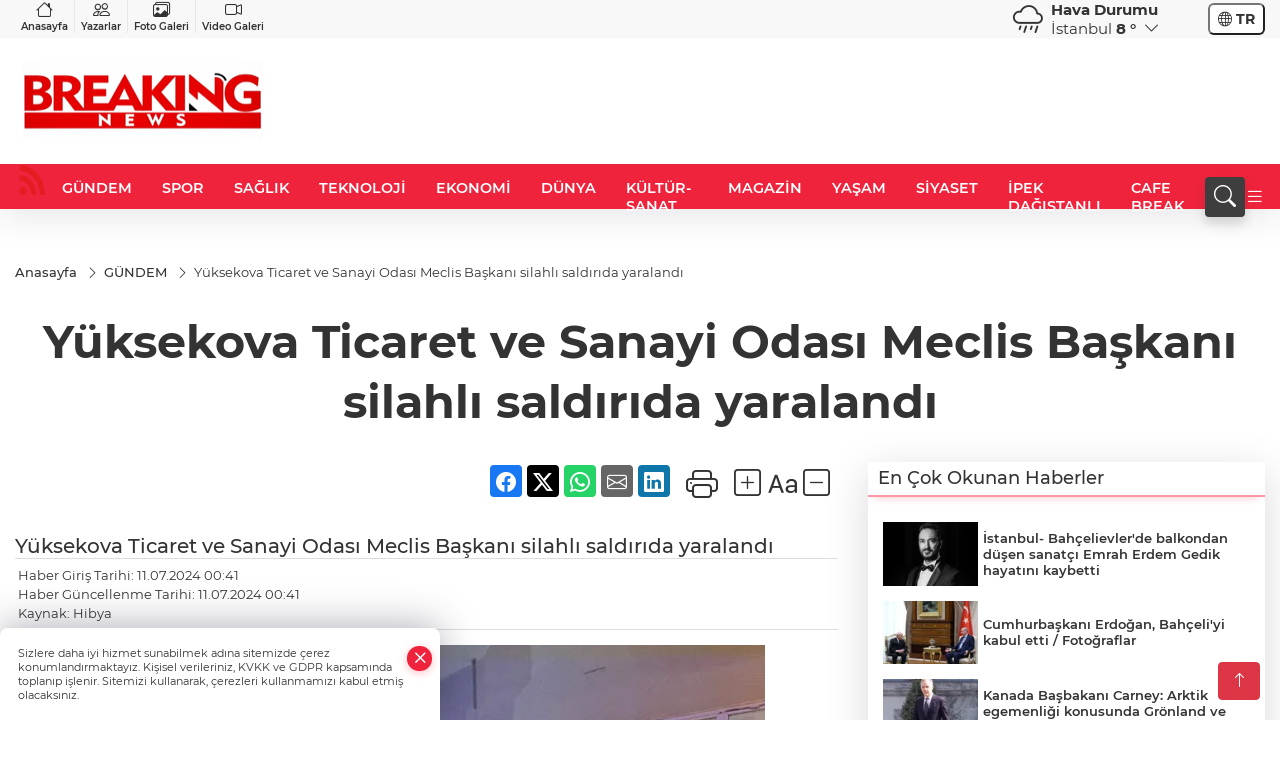

--- FILE ---
content_type: text/html
request_url: https://www.breakingnews.com.tr/gundem/yuksekova-ticaret-ve-sanayi-odasi-meclis-baskani-silahli-saldirida-yaralandi-856575
body_size: 28123
content:
<!DOCTYPE html>
<html lang="tr">

<head>
	<meta charset="utf-8">
	<meta content="ie=edge" http-equiv="x-ua-compatible">
	<meta content="width=device-width, initial-scale=1, shrink-to-fit=no" name="viewport">
	<link rel="canonical" href="https://www.breakingnews.com.tr/gundem/yuksekova-ticaret-ve-sanayi-odasi-meclis-baskani-silahli-saldirida-yaralandi-856575">
	<meta name="robots" content="max-image-preview:large">
	<link rel="amphtml" href="https://www.breakingnews.com.tr/amp/gundem/yuksekova-ticaret-ve-sanayi-odasi-meclis-baskani-silahli-saldirida-yaralandi-856575">
	<meta property="og:title" content="Yüksekova Ticaret ve Sanayi Odası Meclis Başkanı silahlı saldırıda yaralandı - Breaking News">
	<meta name="title" content="Yüksekova Ticaret ve Sanayi Odası Meclis Başkanı silahlı saldırıda yaralandı - Breaking News">
	<meta name="datePublished" content="2024-07-11T00:41:13+0300">
	<meta name="dateModified" content="2024-07-11T00:41:13+0300">
	<meta name="articleSection" content="news">
	<meta name="articleAuthor" content="Hibya">
	<meta property="og:image" content="https://www.breakingnews.com.tr/cdn/Pjg--TCUlwfyPxgtMp_LA4i6vJ8=/1200x630/webp/2024/07/11/yvyldanv77ltt6wj-iztfpur3kxpveb7mwmm68khfuti8h6djmwy7lk6zw-n7aeertyzfzk9ofbs7plsprfext9w2z7awzrbbmy2lmrcmytr4wzm8jgrqsvjcwh-1720647700-169_large.webp">
	<meta property="og:image:width" content="1200">
    <meta property="og:image:height" content="630">
	<meta name="twitter:card" content="summary_large_image">
	<meta name="twitter:image" content="https://www.breakingnews.com.tr/cdn/Pjg--TCUlwfyPxgtMp_LA4i6vJ8=/1200x630/webp/2024/07/11/yvyldanv77ltt6wj-iztfpur3kxpveb7mwmm68khfuti8h6djmwy7lk6zw-n7aeertyzfzk9ofbs7plsprfext9w2z7awzrbbmy2lmrcmytr4wzm8jgrqsvjcwh-1720647700-169_large.webp">
	<link href="https://www.breakingnews.com.tr/static/2023/09/14/favicon-32x32-1692864605-460-x80.png" rel="icon" type="image/png">


	<link href="https://www.breakingnews.com.tr/assets/fonts/bs-icons.css" rel="preload" as="style" type="text/css">
	<link href="https://www.breakingnews.com.tr/assets/fonts/bs-icons.css" rel="stylesheet" type="text/css">

	<link href="https://www.breakingnews.com.tr/assets/css/base.min.css" rel="preload" as="style" type="text/css">
	<link href="https://www.breakingnews.com.tr/assets/css/base.min.css" rel="stylesheet" type="text/css">

	<link href="https://www.breakingnews.com.tr/assets/css/helper.min.css" rel="preload" as="style" type="text/css">
	<link href="https://www.breakingnews.com.tr/assets/css/helper.min.css" rel="stylesheet" type="text/css">
	
	<title>Yüksekova Ticaret ve Sanayi Odası Meclis Başkanı silahlı saldırıda yaralandı - Breaking News</title>
	<meta name="description" content="Yüksekova Ticaret ve Sanayi Odası Meclis Başkanı silahlı saldırıda yaralandı">

	<link rel="preload" crossorigin="anonymous" as="font" type="font/woff2" href="https://www.breakingnews.com.tr/assets/fonts/montserrat/JTURjIg1_i6t8kCHKm45_bZF3gfD_u50.woff2">
	<link rel="preload" crossorigin="anonymous" as="font" type="font/woff2" href="https://www.breakingnews.com.tr/assets/fonts/montserrat/JTURjIg1_i6t8kCHKm45_bZF3gnD_g.woff2">
	<link rel="preload" crossorigin="anonymous" as="font" type="font/woff2" href="https://www.breakingnews.com.tr/assets/fonts/montserrat/JTURjIg1_i6t8kCHKm45_dJE3gfD_u50.woff2">
	<link rel="preload" crossorigin="anonymous" as="font" type="font/woff2" href="https://www.breakingnews.com.tr/assets/fonts/montserrat/JTURjIg1_i6t8kCHKm45_dJE3gnD_g.woff2">
	<link rel="preload" crossorigin="anonymous" as="font" type="font/woff2" href="https://www.breakingnews.com.tr/assets/fonts/montserrat/JTURjIg1_i6t8kCHKm45_ZpC3gfD_u50.woff2">
	<link rel="preload" crossorigin="anonymous" as="font" type="font/woff2" href="https://www.breakingnews.com.tr/assets/fonts/montserrat/JTURjIg1_i6t8kCHKm45_ZpC3gnD_g.woff2">
	<link rel="preload" crossorigin="anonymous" as="font" type="font/woff2" href="https://www.breakingnews.com.tr/assets/fonts/montserrat/JTUSjIg1_i6t8kCHKm459Wdhyzbi.woff2">
	<link rel="preload" crossorigin="anonymous" as="font" type="font/woff2" href="https://www.breakingnews.com.tr/assets/fonts/montserrat/JTUSjIg1_i6t8kCHKm459Wlhyw.woff2">
	<link href="https://www.breakingnews.com.tr/assets/fonts/montserrat/fonts.min.css" rel="stylesheet">

	<script>
		function onError() {
			this.onerror = null;
			for(var i = 0; i < this.parentNode.children.length - 1; i++) {
			this.parentNode.children[i].srcset = this.src;
			}
		}
	</script>

	
	
		<meta name="google-site-verification" content="cUJDo4o400CApPnBIiyM_4iTxtmgPm6sqqLCf75QvIw" />


	<!-- Global site tag (gtag.js) - Google Analytics -->
	<script async src="https://www.googletagmanager.com/gtag/js?id=G-2K292MH77P"></script>
	<script>
	window.dataLayer = window.dataLayer || [];
	function gtag(){dataLayer.push(arguments);}
	gtag('js', new Date());
	var analyticsGA4Code = 'G-2K292MH77P';
	gtag('config', 'G-2K292MH77P');
	</script>

	<script type="application/ld+json">
		{"@context":"https://schema.org","@type":"NewsMediaOrganization","name":"Breaking News","url":"breakingnews.com.tr","logo":{"@type":"ImageObject","url":"https://www.breakingnews.com.tr/static/2023/09/14/breaking-news-turkey-son-dakika-haberleri-logo-1621840686-1692356221-358-x80.png","width":160,"height":90},"sameAs":["https://www.facebook.com/breakingnewsturkish","https://twitter.com/breakingturkish ","https://www.instagram.com/breakingnewsturkey/","https://www.youtube.com/breakingnewsturkish"]}
	</script>

	<script type="application/ld+json">
		{"@context":"https://schema.org","@type":"WebPage","name":"Breaking News","url":"breakingnews.com.tr","description":"Son Dakika Haberleri, Gündem, Siyaset, Ekonomi","breadcrumb":{"@type":"BreadcrumbList","itemListElement":[{"@type":"ListItem","position":1,"name":"Anasayfa","item":"breakingnews.com.tr"}]}}
	</script>

	<script type="application/ld+json">
		{"type":"siteInfo","name":"Breaking News","url":"breakingnews.com.tr","description":"Son Dakika Haberleri, Gündem, Siyaset, Ekonomi","logo":"https://www.breakingnews.com.tr/static/2023/09/14/breaking-news-turkey-son-dakika-haberleri-logo-1621840686-1692356232-464-x80.png","socialMedia":{"facebookUrl":"https://www.facebook.com/breakingnewsturkish","twitterUrl":"https://twitter.com/breakingturkish ","webTvUrl":"","youtubeUrl":"https://www.youtube.com/breakingnewsturkish","instagramUrl":"https://www.instagram.com/breakingnewsturkey/"}}
	</script>
	
	<script type="application/ld+json">
		{"type":"analyticsGA4Code","analyticsGA4Code":"G-2K292MH77P"}
	</script>
</head>
<body
	 
	 style="background-color: #ffffff;" 
>


	<script>
		let refreshTime = "180";
	</script>

<script>
	if(typeof refreshTime !== 'undefined') {
		setTimeout(function(){
			window.location.reload(1);
		}, refreshTime * 1000);
	}
</script>


	<div class="page"> 
		  <style>/* header 2 */
#T3HeaderAdContainer{width: 728px;}
.header2 .top-header{background:#f8f8f8;min-height: 38px;}
.header2 .ecolistsm,.header2 .ecolistsm  span{display:flex;align-items:center;} 
.header2 .ecolistsm .owl-item > .green .iconic{background:#27cc69;color:#fff;border-radius:16px;padding:5px 3px;}
.header2 .ecolistsm .owl-item > .green .info{padding:3px 8px;}
.header2 .ecolistsm .owl-item .title{font-size:11px;font-weight:600;display:block!important;}
.header2 .ecolistsm .owl-item > .red .iconic{background:#f13636;color:#fff;border-radius:16px;padding:5px 3px;}
.header2 .ecolistsm .owl-item > .red .info{padding:3px 8px;}
.header2 .ecolistsm .owl-item > .gray .iconic{background:#999;color:#fff;border-radius:16px;padding:5px 3px;}
.header2 .ecolistsm .owl-item > .gray .info{padding:3px 8px;}
.header2 .ecolistsm .owl-nav{display: none;}
.header2 .ecolistsm{justify-content:space-between;}
.header2 .ecolistsm span{cursor:pointer;margin-right:8px}
.header2 .ecolistsm span:last-child{margin-right:0px}
.header2 .ecolistsm span .info span,.header2 .ecolistsm span .info small{display:block;color:#3e3e3e;}
.header2 .ecolistsm .iconic{font-size:12px;}
.header2 .latestprice,.header2 .latestpercent{font-size:11px;float:left;margin:0 1px;font-weight:600;}
.header2 .green .latestpercent{color:#26cc69!important;}
.header2 .red .latestpercent{color:#ff5c5c!important;}
.header2 .bottom-header,.header2 .breakinglist{background:#ef233c;}
.bottom-header{height:45px;}
.header2 .main-menu a{color:#fff;padding:15px;}
.header2 .main-menu > ul > li:hover > a:before{border-color:#fff;}
.header2 .searchbox-icon,.header2 .searchbox-submit{background:#3e3e3e;box-shadow:0 7px 11px #3e3e3e2e;}
.header2 .searchbox .ovhid{position:absolute;display:none;right:15px;top:100%;width:100%;max-width:320px;transition:.7s;z-index:90;padding:10px;background:#fff;border-radius:4px;box-shadow:0 7px 11px #3e3e3e2e}
.header2 .searchbox{position:unset;width:auto;}
.header2 .searchbox.searchbox-open .ovhid{display:block;}
.header2 .searchbox-input{padding:8px;}
.header2 .searchbox-icon,.header2 .searchbox-submit{right: 15px;}
.header2 .mobile-menu{background:#ef233c;}
.header2 .mobile-menu a{color:#fff;}
.header2 .mobile-menu li{border-bottom:1px solid #ce1128;}
.header2 .mobile-menu .menulist .sub-menu u{color:#fff;}
.header2 .mobile-menu .topmenu a{border-right:1px solid #ce1128;border-bottom:1px solid #ce1128;}
.header2 .mobile-menu .menulist >ul>li ul{background-color:#ef233c;}
.header2 .mobile-menu .menulist .menu-back{color:#fff;}
.header2 .mobile-menu .menulist .menu-back:before{border-color:#fff;}
.searchbox-open .searchbox-icon{display: none!important;}
/*weather*/
.weather{font-size:15px;}
.weather i{font-size:30px;float:left;margin-right:8px;}
.darkMode .weather .text , .darkMode .weather i{color: #111}
.popener{cursor:pointer;}
.popener i{float:none;font-size:16px;position:absolute;}
.city-pop{position:absolute;background:#fff;z-index:10;padding:15px;box-shadow:-2px 6px 15px rgba(0,0,0,.15);border-radius:6px;display:none;top:100%;}
.city-pop input{border:1px solid #ddd;border-radius:4px;padding:6px;}
.city-pop a{color:#2B2D42;padding:4px 3px;display:block;}
.city-pop ul{max-height:150px;overflow:auto;margin:4px 0 0;}
.city-pop li:not(:last-child){border-bottom:1px solid #efefef;}
.city-pop ul::-webkit-scrollbar{width:6px;background-color:#F5F5F5;}
.city-pop ul::-webkit-scrollbar-thumb{background-color:#333;}
.city-pop ul::-webkit-scrollbar-track{-webkit-box-shadow:inset 0 0 6px rgb(0 0 0 / 30%);background-color:#F5F5F5;}
.backbtn{font-size:2rem;color:#ffffff!important;background:#ef233c;width:40px;height:40px;display:block;text-align:center;border-radius:11px;box-shadow:0 7px 11px #ef233c2e;line-height:40px;display:none;}
@media only screen and (max-width:992px){.backbtn{display:block;}}
/* @media only screen and (max-width:520px){header{position:fixed;width:100%;z-index:90;top:0;}body{margin-top:60px!important;}} */
@media only screen and (max-width:520px){body{margin-top: 65px!important;}
.header2{position:fixed;width:100%;z-index:90;top:0;}
} 
.smallmenu{display: flex;}
.smallmenu a{font-size: 10px;text-align: center;padding: 0 6px;    display: block;border-right: 1px solid #e8e8e8;font-weight: 600;}
.smallmenu li:last-child a{border: 0;}
.smallmenu a:hover{color: #ef233c;}
.smallmenu a i{font-size: 17px;display: block;} 
.darkMode .smallmenu a{color: #111;border-color:#42455f;}
.darkMode .header2 .ecolistsm li .info span,.darkMode  .header2 .ecolistsm li .info small{color: #fff;}		
.hovermenu{position: absolute;width: 100%;background:rgba(0,0,0, .93);top:0;left:0;z-index: 80;visibility: hidden;top: -15%;opacity: 0;transition-duration:0.4s;transition-timing-function:cubic-bezier(0.5,0.01,0,1);backdrop-filter: blur(6px);}
.hovermenu.active{visibility:visible;top:0;opacity: 1;}
.hovermenu a{color: #f8f8f8;}
.hovermenu .logo img{max-height: unset;}
.closehover{background:none;border: 0;color: #fff;}
.leftblock,.rightblock{width: 100%;height: 100%;}
.leftblock{background: #1a1a1a;padding: 15px;}
.rightblock{padding: 30px;}
.allmenus{display: flex;flex-wrap: wrap;}
.allmenus > li{width: 33%;margin-bottom: 15px;}
.allmenus .title{color: #fff;font-size: 20px;font-weight: 600;margin-bottom: 15px;display: block;}
.allmenus a{color: #ddd;display: block;padding: 4px 0;font-size: 18px;}
.allmenus a:hover{color: #ef233c;padding-left: 3px;}
.hovermenu .bigtitle{color: #787878;font-size:19px;padding: 6px 0;display: block;margin:12px 0;border-bottom: 2px solid #424242;border-top: 2px solid #424242;font-weight: 800;}
.social-box a{display:block;width:100%;padding:8px;border-radius:6px;margin-bottom:4px;font-size: 16px;font-weight: 500;}
.social-box .facebook{background: linear-gradient(to left, #1877f2,#3b5998);}
.social-box .twitter { background: linear-gradient(to left, #000000, #333333); }
.social-box .instagram{background: linear-gradient(45deg, #f09433 0%,#e6683c 25%,#dc2743 50%,#cc2366 75%,#bc1888 100%);}
.social-box .linkedin{background: linear-gradient(to left, #0a66c2,#3b5998);}
.social-box .youtube{background: linear-gradient(to left, #ee1d52,#ff0000);}
.social-box .webtv{background: linear-gradient(to left, #1d2c49,#0b1d3b);}
.social-box .webtv img{filter: brightness(0) invert(1);}
.social-box a:hover{padding-left: 20px;}
.app-box a{margin-bottom: 10px;display: block} 
.largemenu.opened i.bi-list:before, .menuender i:before{content: "\f659";font-size: 15px;width: 20px;height: 20px;line-height: 20px;}
.hoverlay{position:fixed;width:100%;height:100%;top:100px;left:0;z-index:49;}
.menuender{position:absolute;color:#6c6c6c;right:10px;top:10px;cursor:pointer;border:2px solid #6c6c6c;display:inline-block;padding:6px;text-align:center;border-radius:8px;transition: .3s;}
.menuender:hover{color: #efefef;border-color: #efefef;} 
.largemenu i{font-size: 20px!important;line-height: 0;color: #fff;}
.shortmenu a{display:flex;align-items:center;font-size:14px;padding:12px;background:#333;margin:0 0 5px;border-radius:12px;background:#D31027;background:-webkit-linear-gradient(to right,#EA384D 0% ,#D31027 100%);background:linear-gradient(to right,#EA384D 0% ,#D31027 100%);transition: .2s;background-size: 250% 250%;}
.shortmenu i{font-size: 28px;margin-right: 10px;}
.shortmenu a:hover{background-position: 105% 0;}
.hovermenu.white{background: rgba(235,235,235, .93);}
.hovermenu.white .leftblock{    background: #ffffff;}
.hovermenu.white .allmenus .title,.hovermenu.white .allmenus a{color: #333;}
.hovermenu.white .bigtitle{border-color: #ddd;border-width: 1px;font-weight: 500;font-size: 17px;}
/*sadece bu headerde olacak*/
.header2 .searchbox-icon,.header2 .searchbox-submit{background:#3e3e3e;box-shadow:0 7px 11px #3e3e3e2e;}
.header2 .searchbox .ovhid{position:absolute;display:none;right:15px;top:100%;width:100%;max-width:320px;transition:.7s;z-index:90;padding:10px;background:#fff;border-radius:4px;box-shadow:0 7px 11px #3e3e3e2e}
.header2 .searchbox{position:unset;width:auto;}
.header2 .searchbox.searchbox-open .ovhid{display:block;}
.header2 .searchbox-input{padding:8px;}
.header2 .searchbox-icon,.header2 .searchbox-submit{position:unset;}
.main-menu{margin-right: auto;} 
#appFinance .owl-stage-outer{cursor: pointer;}

/* Mobile Fix Menu */
.mobile-fix-menu {
  background-color: #2B2D42 !important;
}
.mobile-fix-menu li a {
  color: #ffffff !important;
}
.mobile-fix-menu li a i {
  color: #ffffff !important;
}
 </style>
<header class="header2">
  <div class="top-header d-none d-lg-block"> 
    <div class="container">
      <div class="row">
        <div class="col-lg-4  d-none d-lg-block">
          <ul class="smallmenu">
            <li><a href="/"><i class="bi bi-house"></i> Anasayfa</a></li>
            <li><a href="/yazarlar"><i class="bi bi-people"></i> Yazarlar</a></li>
            <li><a href="/galeriler"><i class="bi bi-images"></i> Foto Galeri</a></li>
            <li><a href="/videolar"><i class="bi bi-camera-video"></i> Video Galeri</a></li> 
            
            
          </ul>
        </div>
        <div class="col-lg-5">
        </div>

        <div class="col-lg-2 justify-content-end flex d-none d-lg-flex" id="appWeather">
          <div class="weather d-flex">
            <div class="icon">
              <i id="weatherIcon" class=""></i>
            </div>
            <div class="text">
              <b>Hava Durumu</b> 
              <br>
              <span class="popener" id="weatherDetail"> 
              </span>
            </div>
            <div class="city-pop" id="cityPop">
              <input type="text" id="citysearch" onkeyup="weatherCitiesSearch()" autocomplete="false" placeholder="Arama" title="Arama">
              <ul class="cities-list" id="citiesList">
              </ul>
            </div>
          </div>
        </div>
        <script>
          var weatherSelectedCity = '34';
        </script>
        <script>
	var weatherCities = false;
	var weatherData = {};
	function weatherGetter() {
		$.post('/get-weather-data', function(data) {
			var weatherCitiesList = '';
			
			for(var i in data) {
				weatherData[data[i].city_id] = data[i];
				weatherData[data[i].city_id]['lowerName'] = trLowercase(data[i].city_name);

				weatherCitiesList += '<li onclick="weatherChangeCity(' + data[i].city_id + ')"><a href="javascript:;">' + data[i].city_name + '</a></li>';
			}

			$('#citiesList').html(weatherCitiesList);

			weatherChangeCity(weatherSelectedCity);
		});
	}

	function weatherChangeCity(cityId) {
		if(cityId != weatherSelectedCity) {
			weatherSelectedCity = cityId;
		}
		if(typeof weatherData[cityId] !== 'undefined' && typeof weatherData[cityId].city_name !== 'undefined') {
			$('#weatherDetail').html('<span>' + weatherData[cityId].city_name + '</span>&nbsp;<b><span>' + Math.round(weatherData[cityId].temp) + ' &deg;</b>&nbsp;&nbsp;<i class="bi bi-chevron-down"></i>');
			$('#weatherIcon').attr('class', weatherIcon(weatherData[cityId].icon));
			$('#cityPop').hide();
		}
	}

	function weatherCitiesSearch() {
		var searchKey = trLowercase($('#citysearch').val());
		let filteredCities = [];
		for(var i in weatherData) {
			let cityName = weatherData[i].city_name.toLocaleLowerCase('tr');
			if(cityName.includes(searchKey.toLocaleLowerCase('tr'))) {
				filteredCities[weatherData[i].city_id] = weatherData[i].city_name;
			}
		}

		var weatherCitiesList = '';
		for (const key in filteredCities) {
			weatherCitiesList += '<li onclick="weatherChangeCity(' + key + ')"><a href="javascript:;">' + filteredCities[key] + '</a></li>';
		}
		
		$('#citiesList').html(weatherCitiesList);
	}

	function weatherIcon(type) {
		var shownIcon = 'bi bi-';
		if (type === '01d') {
			shownIcon += 'sun';
		}
		// 10d => hafif yağmur, Şiddetli Yağmur, orta yağmur,
		else if (type === '10d') {
			shownIcon += 'cloud-rain';
		}
		// 03d => parçalı az bulutlu,
		else if (type === '03d') {
			shownIcon += 'cloud-sun';
		}
		// 02d => az bulutlu,
		else if (type === '02d') {
			shownIcon += 'cloud';
		}
		// 04d => parçalı bulutlu, kapalı 
		else if (type === '04d') {
			shownIcon += 'clouds';
		}		
		else if (type === '13d') {
			shownIcon += 'cloud-snow';
		}

		return shownIcon;
	}
	
	var runFunctions = runFunctions || [];
	runFunctions.push('weatherGetter');
</script>
        <div class="col-sm-1 justify-content-end flex align-items-center">
          <div class="langmenu notranslate">
    <button class="selectedLanguage">
        <i class="bi bi-globe"></i> <strong class="translatedLanguage">TR</strong>
    </button>
    <div class="langlist">
        <div onclick="selectLang('tr')" class="lang-en lang-select">Türkçe</div>
        <div onclick="selectLang('en')" class="lang-es lang-select">English</div>
        <div onclick="selectLang('ru')" class="lang-es lang-select">Русский</div>
        <div onclick="selectLang('fr')" class="lang-es lang-select">Français</div>
        <div onclick="selectLang('ar')" class="lang-es lang-select">العربية</div>
        <div onclick="selectLang('de')" class="lang-es lang-select">Deutsch</div>
        <div onclick="selectLang('es')" class="lang-es lang-select">Español</div>
        <div onclick="selectLang('ja')" class="lang-es lang-select">日本語</div>
        <div onclick="selectLang('zh-CN')" class="lang-es lang-select">中文</div>
    </div>
</div>
        </div>
      </div>
    </div>
  </div>

  <div class="mid-header">
    <div class="container">
      <div class="d-flex justify-content-between align-items-center">
        <a class="backbtn" id="mobileBackButton" title="Geri Dön" href="javascript:;" onclick="window.history.back();" ><i class="bi bi-arrow-left"></i></a>
        <script>
  if(window.location.pathname === "/") {
    document.getElementById("mobileBackButton").style.display = "none";
  }else if(window.screen.width < 992){
    document.getElementById("mobileBackButton").style.display = "block";
  }else if(window.screen.width > 992 && window.location.pathname !== "/"){
    document.getElementById("mobileBackButton").style.display = "none";
  }
</script>
        <div class="logo" itemscope itemtype="https://schema.org/ImageObject">
            <a href="https://www.breakingnews.com.tr">
              <img src="https://www.breakingnews.com.tr/static/2023/09/14/breaking-news-turkey-son-dakika-haberleri-logo-1621840686-1692356221-358-x80.png" alt="Breaking News" loading="lazy" width="160" height="90" itemprop="contentUrl">
            </a>
            <script>
              let mobileHeaderLogo = 'https://www.breakingnews.com.tr/static/2023/09/14/breaking-news-turkey-son-dakika-haberleri-logo-1621840686-1692356232-464-x80.png';
              let headerLogo = 'https://www.breakingnews.com.tr/static/2023/09/14/breaking-news-turkey-son-dakika-haberleri-logo-1621840686-1692356221-358-x80.png';
            </script>
            <script>
  var haderMobileCheck = false;
  (function (a) {
    if (
      /(android|bb\d+|meego).+mobile|avantgo|bada\/|blackberry|blazer|compal|elaine|fennec|hiptop|iemobile|ip(hone|od)|iris|kindle|lge |maemo|midp|mmp|mobile.+firefox|netfront|opera m(ob|in)i|palm( os)?|phone|p(ixi|re)\/|plucker|pocket|psp|series(4|6)0|symbian|treo|up\.(browser|link)|vodafone|wap|windows ce|xda|xiino/i
      .test(a) ||
      /1207|6310|6590|3gso|4thp|50[1-6]i|770s|802s|a wa|abac|ac(er|oo|s\-)|ai(ko|rn)|al(av|ca|co)|amoi|an(ex|ny|yw)|aptu|ar(ch|go)|as(te|us)|attw|au(di|\-m|r |s )|avan|be(ck|ll|nq)|bi(lb|rd)|bl(ac|az)|br(e|v)w|bumb|bw\-(n|u)|c55\/|capi|ccwa|cdm\-|cell|chtm|cldc|cmd\-|co(mp|nd)|craw|da(it|ll|ng)|dbte|dc\-s|devi|dica|dmob|do(c|p)o|ds(12|\-d)|el(49|ai)|em(l2|ul)|er(ic|k0)|esl8|ez([4-7]0|os|wa|ze)|fetc|fly(\-|_)|g1 u|g560|gene|gf\-5|g\-mo|go(\.w|od)|gr(ad|un)|haie|hcit|hd\-(m|p|t)|hei\-|hi(pt|ta)|hp( i|ip)|hs\-c|ht(c(\-| |_|a|g|p|s|t)|tp)|hu(aw|tc)|i\-(20|go|ma)|i230|iac( |\-|\/)|ibro|idea|ig01|ikom|im1k|inno|ipaq|iris|ja(t|v)a|jbro|jemu|jigs|kddi|keji|kgt( |\/)|klon|kpt |kwc\-|kyo(c|k)|le(no|xi)|lg( g|\/(k|l|u)|50|54|\-[a-w])|libw|lynx|m1\-w|m3ga|m50\/|ma(te|ui|xo)|mc(01|21|ca)|m\-cr|me(rc|ri)|mi(o8|oa|ts)|mmef|mo(01|02|bi|de|do|t(\-| |o|v)|zz)|mt(50|p1|v )|mwbp|mywa|n10[0-2]|n20[2-3]|n30(0|2)|n50(0|2|5)|n7(0(0|1)|10)|ne((c|m)\-|on|tf|wf|wg|wt)|nok(6|i)|nzph|o2im|op(ti|wv)|oran|owg1|p800|pan(a|d|t)|pdxg|pg(13|\-([1-8]|c))|phil|pire|pl(ay|uc)|pn\-2|po(ck|rt|se)|prox|psio|pt\-g|qa\-a|qc(07|12|21|32|60|\-[2-7]|i\-)|qtek|r380|r600|raks|rim9|ro(ve|zo)|s55\/|sa(ge|ma|mm|ms|ny|va)|sc(01|h\-|oo|p\-)|sdk\/|se(c(\-|0|1)|47|mc|nd|ri)|sgh\-|shar|sie(\-|m)|sk\-0|sl(45|id)|sm(al|ar|b3|it|t5)|so(ft|ny)|sp(01|h\-|v\-|v )|sy(01|mb)|t2(18|50)|t6(00|10|18)|ta(gt|lk)|tcl\-|tdg\-|tel(i|m)|tim\-|t\-mo|to(pl|sh)|ts(70|m\-|m3|m5)|tx\-9|up(\.b|g1|si)|utst|v400|v750|veri|vi(rg|te)|vk(40|5[0-3]|\-v)|vm40|voda|vulc|vx(52|53|60|61|70|80|81|83|85|98)|w3c(\-| )|webc|whit|wi(g |nc|nw)|wmlb|wonu|x700|yas\-|your|zeto|zte\-/i
      .test(a.substr(0, 4))) haderMobileCheck = true;
  })(navigator.userAgent || navigator.vendor || window.opera);

  if (typeof mobileHeaderLogo !== 'undefined') {
    var img = document.querySelector('.logo img');

    if (haderMobileCheck && mobileHeaderLogo !== '') {
      img.src = mobileHeaderLogo;
    } else if (mobileHeaderLogo !== '') {
      img.src = headerLogo;
    }
  }
  
  if (typeof siteMobileFooterLogo !== 'undefined') {
    var img = document.querySelector('#logoFooter img');
    if (haderMobileCheck && siteMobileFooterLogo !== '') {
      img.src = siteMobileFooterLogo;
    } else if (siteMobileFooterLogo !== '') {
      img.src = footerLogo;
    }
  }
</script>
        </div>


        <div class="tool d-flex d-lg-none vt-center">
              <div class="langmenu notranslate">
    <button class="selectedLanguage">
        <i class="bi bi-globe"></i> <strong class="translatedLanguage">TR</strong>
    </button>
    <div class="langlist">
        <div onclick="selectLang('tr')" class="lang-en lang-select">Türkçe</div>
        <div onclick="selectLang('en')" class="lang-es lang-select">English</div>
        <div onclick="selectLang('ru')" class="lang-es lang-select">Русский</div>
        <div onclick="selectLang('fr')" class="lang-es lang-select">Français</div>
        <div onclick="selectLang('ar')" class="lang-es lang-select">العربية</div>
        <div onclick="selectLang('de')" class="lang-es lang-select">Deutsch</div>
        <div onclick="selectLang('es')" class="lang-es lang-select">Español</div>
        <div onclick="selectLang('ja')" class="lang-es lang-select">日本語</div>
        <div onclick="selectLang('zh-CN')" class="lang-es lang-select">中文</div>
    </div>
</div>
          <a class="mobile-act" href="javascript:;" title="Menu"><i class="gg-menu"></i></a>
        </div>
      </div>
    </div>
 <div class="hovermenu ">
   <span class="menuender"><i class="bi bi-x"></i></span>
   <div class="container">
     <div class="row">
       <div class="col-lg-3"> 
         <div class="leftblock">
          <div class="logo"  itemscope itemtype="https://schema.org/ImageObject">
           <a href="https://www.breakingnews.com.tr"><img src="https://www.breakingnews.com.tr/static/2023/09/14/breaking-news-turkey-son-dakika-haberleri-logo-1621840686-1692356221-358-x80.png" alt="logo" loading="lazy" width="160" height="90" itemprop="contentUrl"></a>
          </div> 
          <div class="social-box">
            <span class="bigtitle">Bizi Takip Edin!</span>
            <a href="https://www.facebook.com/breakingnewsturkish" target="_blank" class="facebook" title="Facebook"><i class="bi bi-facebook"></i> Facebook</a>
            <a href="https://twitter.com/breakingturkish " target="_blank" class="twitter" title="X"><i class="bi bi-twitter-x"></i> x.com</a>
            <a href="https://www.instagram.com/breakingnewsturkey/" target="_blank" class="instagram" title="Instagram"><i class="bi bi-instagram"></i> Instagram</a>
            <a href="https://www.youtube.com/breakingnewsturkish" target="_blank" class="youtube" title="Youtube"><i class="bi bi-youtube"></i> Youtube</a>
           </div>
        </div>
       </div>
       <div class="col-lg-6">
         <div class="rightblock">
        <ul class="allmenus">
          <li><span class="title">Haberler</span>
        
            <ul>
                <li><a href="https://www.breakingnews.com.tr/gundem" title="Haberler">GÜNDEM</a></li>
                <li><a href="https://www.breakingnews.com.tr/dunya" title="Haberler">DÜNYA</a></li>
                <li><a href="https://www.breakingnews.com.tr/magazin" title="Haberler">MAGAZİN</a></li>
                <li><a href="https://www.breakingnews.com.tr/spor" title="Haberler">SPOR</a></li>
                <li><a href="https://www.breakingnews.com.tr/ekonomi" title="Haberler">EKONOMİ</a></li>
                <li><a href="https://www.breakingnews.com.tr/saglik" title="Haberler">SAĞLIK</a></li>
                <li><a href="https://www.breakingnews.com.tr/siyaset" title="Haberler">SİYASET</a></li>
                <li><a href="https://www.breakingnews.com.tr/teknoloji" title="Haberler">TEKNOLOJİ</a></li>
                <li><a href="https://www.breakingnews.com.tr/moda" title="Haberler">MODA</a></li>
                <li><a href="https://www.breakingnews.com.tr/son-dakika" title="Haberler">SON DAKİKA</a></li>
                <li><a href="https://www.breakingnews.com.tr/seyahat" title="Haberler">SEYAHAT</a></li>
                <li><a href="https://www.breakingnews.com.tr/yasam" title="Haberler">YAŞAM</a></li>
                <li><a href="https://www.breakingnews.com.tr/mekanlar" title="Haberler">MEKANLAR</a></li>
                <li><a href="https://www.breakingnews.com.tr/kultur-sanat" title="Haberler">KÜLTÜR-SANAT</a></li>
                <li><a href="https://www.breakingnews.com.tr/video" title="Haberler">VİDEO</a></li>
                <li><a href="https://www.breakingnews.com.tr/business" title="Haberler">BUSİNESS</a></li>
                <li><a href="https://www.breakingnews.com.tr/haber-arsivi" title="Haberler">Haber Arşivi</a></li>
                <li><a href="https://www.breakingnews.com.tr/ne-guzel-yerler" title="Haberler">NE GÜZEL YERLER</a></li>
                <li><a href="https://www.breakingnews.com.tr/ipek-dagistanli" title="Haberler"> İPEK DAĞISTANLI</a></li>
                <li><a href="https://www.breakingnews.com.tr/cafe-break" title="Haberler">CAFE BREAK</a></li>
            </ul>
          </li>
          <li><span class="title">Foto Galeri</span>
         
            <ul>
                <li><a href="https://www.breakingnews.com.tr/galeriler/turistik-yerler-66" title="Fotoğraflar">Turistik Yerler</a></li>
                <li><a href="https://www.breakingnews.com.tr/galeriler/unluler-69" title="Fotoğraflar">Ünlüler</a></li>
                <li><a href="https://www.breakingnews.com.tr/galeriler/enler-72" title="Fotoğraflar">Enler</a></li>
            </ul>
          </li>
          <li><span class="title">Video Galeri</span>
          
            <ul>
                <li><a href="https://www.breakingnews.com.tr/videolar/haber-126" title="Videolar">Haber</a></li>
            </ul>
          </li>
       
           
        </ul>
         </div>
         
       </div>
       <div class="col-lg-3"> 
      <div class="leftblock">
        <span class="bigtitle">Hızlı Menü</span>
         <ul class="shortmenu">
           <li><a href="/yazarlar" title="Yazarlar"><i class="bi bi-people-fill"></i> Yazarlar</a></li>
           <li><a href="/galeriler" title="Foto Galeri"><i class="bi bi-image-fill"></i> Foto Galeri</a></li>
           <li><a href="/videolar" title="Video Galeri"><i class="bi bi-camera-video-fill"></i> Video Galeri</a>
           <li><a href='/gazeteler' title="Gazeteler"><i class="bi bi-newspaper"></i> Gazeteler</a></li>
           <li><a href="#." title="Yayınlar"><i class="bi bi-file-earmark-text-fill"></i> Yayınlar</a></li>
           <!-- <li><a href="#." title="Sinema"><i class="bi bi-camera-reels-fill"></i> Sinema</a></li> -->
           
           
           <li><a href="/nobetci-eczaneler" title="Nöbetçi Eczaneler"><i class="bi bi-bag-plus-fill"></i> Nöbetçi Eczaneler</a></li>
         </ul> 
       </div>
    </div>
     </div>
   </div>
  




 </div>
 <script>
  // mobile drag-drop refresh script finished
  function initMegaMenu() {
    var el = $('.largemenu'); 
    var fel = $('.hovermenu');
    el.on("click", function(){
      toggleMegaMenu();
    }); 
    $("body").delegate(".hoverlay, .menuender","click",function(){
            el.removeClass("opened")
          $(".hovermenu.active").removeClass("active");
          $(".hoverlay").remove();
    })
  }
  var runFunctions = runFunctions || [];
	runFunctions.push('initMegaMenu');

  function toggleMegaMenu() {
    var el = $('.largemenu'); 
    var fel = $('.hovermenu');
    if(el.hasClass("opened")){
            el.removeClass("opened");
            fel.toggleClass('active');
            $(".hoverlay").remove();
        }else{
            el.addClass("opened")
            fel.toggleClass('active')
        }
  }
  
</script>


  </div>
  <div class="bottom-header  d-none d-lg-block">
    <div class="container relative d-flex justify-content-between align-items-center">
      <nav class="main-menu">
        <ul>
            <li class="d-none d-lg-block">
               <a style="padding: 0;" href="/"><img style="max-height: 40px; max-width: 40px; " src="https://www.breakingnews.com.tr/static/2023/09/14/favicon-32x32-1692864605-460-x80.png" alt="Ana Sayfa"></a>
            </li>
            <li >
              <a href="https://www.breakingnews.com.tr/gundem" title="GÜNDEM" target="_blank">
                GÜNDEM
              </a>
            </li>
            <li >
              <a href="https://www.breakingnews.com.tr/spor" title="SPOR" target="_blank">
                SPOR
              </a>
            </li>
            <li >
              <a href="https://www.breakingnews.com.tr/saglik" title="SAĞLIK" target="_blank">
                SAĞLIK
              </a>
            </li>
            <li >
              <a href="https://www.breakingnews.com.tr/teknoloji" title="TEKNOLOJİ" target="_blank">
                TEKNOLOJİ
              </a>
            </li>
            <li >
              <a href="https://www.breakingnews.com.tr/ekonomi" title="EKONOMİ" target="_blank">
                EKONOMİ
              </a>
            </li>
            <li >
              <a href="https://www.breakingnews.com.tr/dunya" title="DÜNYA" target="_blank">
                DÜNYA
              </a>
            </li>
            <li >
              <a href="https://www.breakingnews.com.tr/kultur-sanat" title="KÜLTÜR-SANAT" target="_blank">
                KÜLTÜR-SANAT
              </a>
            </li>
            <li >
              <a href="https://www.breakingnews.com.tr/magazin" title="MAGAZİN" target="_blank">
                MAGAZİN
              </a>
            </li>
            <li >
              <a href="https://www.breakingnews.com.tr/yasam" title="YAŞAM" target="_blank">
                YAŞAM
              </a>
            </li>
            <li >
              <a href="https://www.breakingnews.com.tr/siyaset" title="SİYASET" target="_blank">
                SİYASET
              </a>
            </li>
            <li >
              <a href="https://www.breakingnews.com.tr/ipek-dagistanli" title=" İPEK DAĞISTANLI" target="_blank">
                 İPEK DAĞISTANLI
              </a>
            </li>
            <li >
              <a href="https://www.breakingnews.com.tr/cafe-break" title="CAFE BREAK" target="_blank">
                CAFE BREAK
              </a>
            </li>
        </ul>
      </nav>
      <script type="application/ld+json">
        {"type":"menu","menu":[{"title":"GÜNDEM","link":"https://www.breakingnews.com.tr/gundem","hasSubItems":false,"subItems":[]},{"title":"SPOR","link":"https://www.breakingnews.com.tr/spor","hasSubItems":false,"subItems":[]},{"title":"SAĞLIK","link":"https://www.breakingnews.com.tr/saglik","hasSubItems":false,"subItems":[]},{"title":"TEKNOLOJİ","link":"https://www.breakingnews.com.tr/teknoloji","hasSubItems":false,"subItems":[]},{"title":"EKONOMİ","link":"https://www.breakingnews.com.tr/ekonomi","hasSubItems":false,"subItems":[]},{"title":"DÜNYA","link":"https://www.breakingnews.com.tr/dunya","hasSubItems":false,"subItems":[]},{"title":"KÜLTÜR-SANAT","link":"https://www.breakingnews.com.tr/kultur-sanat","hasSubItems":false,"subItems":[]},{"title":"MAGAZİN","link":"https://www.breakingnews.com.tr/magazin","hasSubItems":false,"subItems":[]},{"title":"YAŞAM","link":"https://www.breakingnews.com.tr/yasam","hasSubItems":false,"subItems":[]},{"title":"SİYASET","link":"https://www.breakingnews.com.tr/siyaset","hasSubItems":false,"subItems":[]},{"title":" İPEK DAĞISTANLI","link":"https://www.breakingnews.com.tr/ipek-dagistanli","hasSubItems":false,"subItems":[]},{"title":"CAFE BREAK","link":"https://www.breakingnews.com.tr/cafe-break","hasSubItems":false,"subItems":[]}]}
      </script>


  
      <form class="searchbox" action="/arama" method="get">
        <div class="ovhid">
          <input type="text" id="searchbox-kind" name="tur" class="searchbox-kind d-none" value="1" onkeypress="removeScriptTagsInputs()">
          <input type="text" id="searchbox-date" name="tarih" class="searchbox-date d-none" onkeypress="removeScriptTagsInputs()">
          <input type="search" placeholder="Aramak istediğiniz kelimeyi yazın..." name="ara" class="searchbox-input" onkeypress="removeScriptTagsInputs()">
          <input type="text" name="from" class="searchbox-where d-none" value="header" onkeypress="removeScriptTagsInputs()">
        </div>
        <button type="submit" class="searchbox-submit d-none" onclick="removeScriptTagsInputs()"></button>
        <span class="searchbox-icon"><i class=" bi bi-search" aria-hidden="true"></i></span>
  
      </form>
       <a href="#." title="Menü" class="largemenu d-none d-lg-block"> <i class="bi bi-list"></i></a>

    </div>

  </div>

  
  <div class="mobile-menu">
    <div class="topmenu">
        <a href="/"><i class="bi bi-house"></i> Anasayfa</a>
          <a href="/yazarlar"><i class="bi bi-people"></i> Yazarlar</a>
          <a href="/galeriler"><i class="bi bi-images"></i> Foto Galeri</a>
          <a href="/videolar"><i class="bi bi-camera-video"></i> Video Galeri</a>
      </div>
      <div class="menulist"></div>

      <ul>
        
        
      </ul>

      <ul>
  <li><a href="/kunye" title="Künye" target="_blank">Künye</a></li>
  <li><a href="/iletisim" title="İletişim" target="_blank">İletişim</a></li>
</ul>
      <div class="social-media">
        <a href="https://www.facebook.com/breakingnewsturkish" title="Facebook"><i class="bi bi-facebook"></i></a>
        <a href="https://twitter.com/breakingturkish " title="X" style="color: black;"><i class="bi bi-twitter-x"></i></a>
        <a href="https://www.instagram.com/breakingnewsturkey/" title="Instagram"><i class="bi bi-instagram"></i></a>
        
        <a href="https://www.youtube.com/breakingnewsturkish" title="Youtube"><i class="bi bi-youtube"></i></a>
        
      </div>
    </div>
  </header>
  
  <div class="mobile-fix-menu d-none">
    <ul>
      <li><a href="https://www.breakingnews.com.tr"><i class="bi bi-house"></i><span>Anasayfa</span></a></li>
      <li><a href="javascript:;" onclick="openSearch()"><i class="bi bi-search"></i><span>Haber Ara</span></a></li>
      <li><a href="https://www.breakingnews.com.tr/yazarlar"><i class="bi bi-people"></i><span>Yazarlar</span></a></li>
      <li><a href="https://api.whatsapp.com/send?phone=905367353434" title="Whatsapp İhbar Hattı" target="_blank"> <i class="bi bi-whatsapp"></i> <span>İhbar Hattı</span></a></li>
    </ul>
  </div>
  
  <div class="search-overlay dropsearch">
    <a href="javascript:;" class="closesearch" onclick="closeSearch()"> <i class="bi bi-x"></i></a>
    <div class="overlay-content">
      <form role="search" action="/arama" method="GET">
        <div class="form-zone">
          <input class="form-control searchbox-input" type="search" name="ara" id="newsSearch" placeholder="Aradığınız haberi buraya yazın">
          <button class="inline-b" type="submit" onclick="removeScriptTagsInputs()"><i class="bi bi-search"></i></button> 
        </div>
      </form>
    </div>
  </div>
  <script>
    var headerLogoValue = "https://www.breakingnews.com.tr/static/2023/09/14/breaking-news-turkey-son-dakika-haberleri-logo-1621840686-1692356221-358-x80.png";
    var siteTitleValue = "Breaking News";
    var brandUrl = "breakingnews.com.tr";
  </script>
  <script>
    function removeScriptTagsInputs(e) {
        if(!mainMobileCheck()){
            $("#searchbox-kind").val($('<textarea/>').html($("#searchbox-kind").val()).text().toString().replace( /(<([^>]+)>)/ig, '').replace("alert","").replace("(","").replace(")",""));
            $("#searchbox-date").val($('<textarea/>').html($("#searchbox-date").val()).text().toString().replace( /(<([^>]+)>)/ig, '').replace("alert","").replace("(","").replace(")",""));
            $(".searchbox-input").val($('<textarea/>').html($(".searchbox-input").val()).text().toString().replace( /(<([^>]+)>)/ig, '').replace("alert","").replace("(","").replace(")",""));
        }else{
            $(".form-zone #searchbox-kind").val($('<textarea/>').html($(".form-zone #searchbox-kind").val()).text().toString().replace( /(<([^>]+)>)/ig, '').replace("alert","").replace("(","").replace(")",""));
            $(".form-zone #searchbox-date").val($('<textarea/>').html($(".form-zone #searchbox-date").val()).text().toString().replace( /(<([^>]+)>)/ig, '').replace("alert","").replace("(","").replace(")",""));
            $(".form-zone .searchbox-input").val($('<textarea/>').html($(".form-zone .searchbox-input").val()).text().toString().replace( /(<([^>]+)>)/ig, '').replace("alert","").replace("(","").replace(")",""));
        }
    }

    function setDateForSearch() {
        var endDate = new Date();
        var startDate = new Date();
        startDate.setMonth(startDate.getMonth() - 1);

        var endDay = ("0" + endDate.getDate()).slice(-2);
        var endMonth = ("0" + (endDate.getMonth() + 1)).slice(-2);
        var startDay = ("0" + startDate.getDate()).slice(-2);
        var startMonth = ("0" + (startDate.getMonth() + 1)).slice(-2);

        var dateRange =
            startDate.getFullYear() + "-" + startMonth + "-" + startDay +
            "-" +
            endDate.getFullYear() + "-" + endMonth + "-" + endDay;

        $('#searchbox-date').val(dateRange);
    }


    var runFunctions = runFunctions || [];
    runFunctions.push('setDateForSearch');
</script>
  
  <script type="application/ld+json">
    {"@context":"http://schema.org","@type":"WebSite","name":"Breaking News","description":"Son Dakika Haberleri, Gündem, Siyaset, Ekonomi","url":"https://www.breakingnews.com.tr","potentialAction":{"@type":"SearchAction","target":"https://www.breakingnews.com.tr/arama?tur=1&ara={search_term}","query-input":"required name=search_term"}}
  </script>
  
    <style>
body{top:0 !important;}
.skiptranslate{display:none;}
.langmenu{position:relative;z-index:45;width:fit-content;}
.langmenu>button{font-size:1.4rem;background:#fff;color:#333;padding:.3rem;border-radius:6px;margin-left:5px;display:block;padding:5px 8px;font-size:1rem;width:fit-content;text-transform:uppercase;}
.langmenu .langlist{position:absolute;background:#fff;border-radius:4px;box-shadow:0px 8px 28px rgba(0,0,0,.3);right:0;display:none;}
.langmenu .langlist div{display:block;border-bottom:1px solid #efefef;padding:.3em .6rem;color:#000;font-size:14px;}
.langmenu .langlist div:last-child{border:0;}
.langlist>div:hover{background-color:#ebe5e5;cursor:pointer;}
.selectedLanguage{font-size: 14px !important;}
#google_translate_element{position:absolute;left:-99999px;top:-99999px;}
</style>

<script src="https://translate.google.com/translate_a/element.js?cb=googleTranslateElementInit"></script>

<div id="google_translate_element"></div>

<script>
  function googleTranslateElementInit() {
    new google.translate.TranslateElement({
      pageLanguage: 'tr',
      layout: google.translate.TranslateElement.FloatPosition.TOP_LEFT
    }, 'google_translate_element');

    let langCookie = Cookies.get('googtrans');
    let [,,selectedLang] = langCookie.toUpperCase().split('/');
    $('.translatedLanguage').html(selectedLang);
  }
  
  setTimeout(googleTranslateElementInit(), 3000);
  
  function TranslateCookieHandler(val) {
    
    let domain = document.domain;

    Cookies.remove('googtrans', { path: '/', domain: '.'+domain })
    Cookies.remove('googtrans', { path: '/', domain: domain.replace('www','') })
    Cookies.remove('googtrans', { path: '/', domain })
    Cookies.remove('googtrans');

    /* Writing down cookies /language_for_translation/the_language_we_are_translating_into */
    Cookies.set("googtrans", val, {domain, path: '/'});
    location.reload(true);
  }

  function selectLang(lang) {
    TranslateCookieHandler('/tr/'+lang);
  }

</script>
 
		<div class="refresher"> 
			
<section class="breadcrumb " style="padding-top:45px; ">
    <div class="container">
        <div class="row ">
            <div class="col-lg-12 ">
                    <style> 
  .breadcrumb{padding:0px;background:transparent;font-size:13px;}
  .breadcrumb ul{display:flex;}
  .breadcrumb li:not(:last-child)::after{content:"\f285";font-family:bootstrap-icons !important;position:relative;margin:0 5px;top:2px;font-size:13px;}
  .breadcrumb a{font-weight:500;}
  @media(max-width:520px){.breadcrumb li:last-child{width:min-content;}}
  .darkMode .breadcrumb .el-1{ color: #b0b2c5}
  </style>
  
  <ul class="breadcrumb" itemscope itemtype="https://schema.org/BreadcrumbList">
  
    <li itemprop="itemListElement" itemscope itemtype="https://schema.org/ListItem">
      <a href="https://www.breakingnews.com.tr" itemprop="item">
        <span itemprop="name">Anasayfa</span>
      </a>
      <meta itemprop="position" content="1">
    </li>
  
  
  
          <li itemprop="itemListElement" itemscope itemtype="https://schema.org/ListItem">
            <a href="/gundem" itemprop="item">
               <span itemprop="name">GÜNDEM</span>
            </a>
            <meta itemprop="position" content="2">
          </li>
        
        
  
        
          <li itemprop="itemListElement" itemscope itemtype="https://schema.org/ListItem">
            <span class="el-1" itemprop="name">Yüksekova Ticaret ve Sanayi Odası Meclis Başkanı silahlı saldırıda yaralandı</span>
            <meta itemprop="position" content="3">
          </li>
        
  
  
  </ul>
            </div>
        </div>
    </div>
</section>



<section class="    news-detail-1 mb-30 news-detail-1 mb-30 comment-section " style=" ">
    <div class="container">
        <div class="row ">
            <div class="col-lg-12 ">
                    <style> /* news detail 1 */
.editor-block{font-size:13px;margin:0 0 15px;border-bottom:1px solid #ddd;padding:5px 0;border-top:1px solid #ddd;}
.editor-block .editorname{margin-right:15px;font-weight:600;}
.news-detail-1{padding-top: 0px;}
.news-detail-1,.news-detail-2{font-size:20px;}
.news-detail-1 p,.news-detail-2 p{margin:15px 0;}
.news-detail-1 h1,.news-detail-2 h1{font-size:46px;text-align:center;line-height:60px;font-weight:700;margin-bottom:30px;}
.viewedit{display:flex;align-items:center;justify-content:flex-end;padding:0 0 15px;margin:0 0 15px;}
.viewedit > span{margin:0 8px;}
.viewedit > span i{vertical-align:middle;}
.print{font-size:32px;}
.textsizer i{font-size:27px;cursor:pointer;}
.textsizer i.bi-type{font-size:32px;cursor:unset;}
.viewedit .share a{color:#fff;width:32px;height:32px;line-height:32px;border-radius:4px;display:inline-block;text-align:center;margin-bottom:5px;}
.viewedit .share a:nth-child(1){background:#1877F2;}
.viewedit .share a:nth-child(2){background:#000000;}
.viewedit .share a:nth-child(3){background:#25d366;}
.viewedit .share a:nth-child(4){background:#666;}
@media only screen and (max-width:520px){.news-detail-1 h1,.news-detail-2 h1{font-size:24px;line-height:normal;}
.news-detail-1 p,.news-detail-2 p{font-size:16px;}
}
</style>

<h1 class="detailHeaderTitle">Yüksekova Ticaret ve Sanayi Odası Meclis Başkanı silahlı saldırıda yaralandı</h1>

            </div>
        </div>
        <div class="row ">
            <div class="col-lg-8 ">
                    <style> /* tags */
.taglist{margin:15px 0;padding:15px 0;border-top:1px solid #ddd;border-bottom:1px solid #ddd;}
.taglist li{display:inline-block;margin-bottom:5px;}
.taglist li a{font-size:13px;border:1px solid rgb(156, 156, 156);border-radius:40px;padding:3px 6px;color:rgb(156, 156, 156);display:block;}
.taglist li a:hover{color:#2b2626;font-weight:800;}
.title-sm{font-size:16px;font-weight:500;color:#333;line-height:1.2;margin:15px 0;display:block;}
[data-fs] iframe{width:100%;}
img{height:unset !important;}
.shortnews{display:flex;flex-wrap:wrap;align-items:center;border-radius:6px;box-shadow:0 16px 38px rgba(0,0,0,.1);overflow:hidden;margin:30px 0;background:#12477f;}
.shortnews .newsimage{width:100%;max-width:180px;padding:15px;}
.shortnews .newsimage img{height: 100px !important;}
.shortnews .newscontent{width:calc(100% - 180px);padding:15px;color:#fff;}
.shortnews .newscontent .title{font-weight:600;font-size:18px;color:#fff;}
.shortnews .newscontent p{font-weight:500;font-size:14px;color:#fff;}
a .shortnews .newscontent {font-weight:800;font-size:14px;color:#fff;}
a .shortnews .newscontent i{font-weight:800;font-size:15px;position:relative;top:1px;transition:.3s;left:0;}
a:hover .shortnews .newscontent i{left:15px;}
a:hover .shortnews .newscontent{color:#fff;}
@media(max-width:520px){.shortnews .newsimage{max-width:140px;}
.shortnews .newscontent{width:calc(100% - 140px);}
}
@media(max-width:475px){.shortnews .newsimage{max-width:100%;}
.shortnews .newscontent{width:100%;}
.shortnews .newscontent .title,.shortnews .newscontent p{-webkit-line-clamp:2;}
}
.newsentry{margin:3px;}
</style>
<style>
.viewedit{display:flex;align-items:center;justify-content:flex-end;padding:0 0 15px;margin:0 0 15px;}
.viewedit > span{margin:0 8px;}
.viewedit > span i{vertical-align:middle;}
.print{font-size:32px;}
.textsizer i{font-size:27px;cursor:pointer;}
.textsizer i.bi-type{font-size:32px;cursor:unset;}
.viewedit .share a{color:#fff;width:32px;height:32px;line-height:32px;border-radius:4px;display:inline-block;text-align:center;}
.viewedit .share a:nth-child(1){background:#1877F2;}
.viewedit .share a:nth-child(2){background:#000000;}
.viewedit .share a:nth-child(3){background:#25d366;}
.viewedit .share a:nth-child(4){background:#666;}
.viewedit .share a:nth-child(5){background:#0e76a8;}
@media only screen and (max-width:520px){.news-detail-1 h1,.news-detail-2 h1{font-size:24px;line-height:normal;}
.news-detail-1 p,.news-detail-2 p{font-size:16px;}
}
.pageDetailContent h2{font-size: 20px;font-weight: 500;text-align: left;}
#newsContent ul{list-style:disc;padding-left:1rem}
#newsContent ol{list-style:auto;padding-left:1rem}
#newsContent p{margin:15px 0;}
</style>
<div data-fs class="pageDetailContent mb-5" id="news856575">
    <script>
        var googleNewsUrl = ""
    </script>
    <style>
.viewedit{display:flex;align-items:center;justify-content:flex-end;padding:0 0 15px;margin:0 0 15px;}
.viewedit > span{margin:0 8px;}
.viewedit > span i{vertical-align:middle;}
.print{font-size:32px;}
.textsizer i{font-size:27px;cursor:pointer;}
.textsizer i.bi-type{font-size:32px;cursor:unset;}
.viewedit .share a{color:#fff;width:32px;height:32px;line-height:32px;border-radius:4px;display:inline-block;text-align:center;margin-bottom:5px;}
.viewedit .share a:nth-child(1){background:#1877F2;}
.viewedit .share a:nth-child(2){background:#000000;}
.viewedit .share a:nth-child(3){background:#25d366;}
.viewedit .share a:nth-child(4){background:#666;}
.viewedit .share a:nth-child(5){background:#0e76a8;}
.googleNewsUrlClass{cursor: pointer;}
@media only screen and (max-width:520px){.news-detail-1 h1,.news-detail-2 h1{font-size:24px;line-height:normal;}
.news-detail-1 p,.news-detail-2 p{font-size:16px;}
}
@media only screen and (max-width:385px){.viewedit{flex-wrap: wrap;justify-content: flex-start;}
.viewedit .share{width: 100%;}
}
</style>

<div>
  <div class="viewedit flex-wrap">
    <a class="googleNewsUrlClass" style="flex-shrink: 0; margin: 0 auto 8px 0;" id="googleNewsButton" onclick="googleNewsButtonLink()">
      <img src="/assets/images/google-news-subscribe-white.svg" width="140" height="32" alt="Google News" style="vertical-align: baseline;">
    </a>
      <span class="share">
          <a href="javascript:;" onclick="shareFacebook()">
              <i class="bi bi-facebook"></i>
          </a>
          <a href="javascript:;" onclick="shareTwitter()">
              <i class="bi bi-twitter-x"></i>
          </a>
          <a href="javascript:;" onclick="shareWhatsapp()">
              <i class="bi bi-whatsapp"></i>
          </a>
          <a href="javascript:;" onclick="sendMail()">
              <i class="bi bi-envelope"></i>
          </a>
          <a href="javascript:;" onclick="shareLinkedin()">
              <i class="bi bi-linkedin"></i>
          </a>
      </span>
      <span class="print">
          <a href="javascript:;" onclick="window.print();return false;">
              <i class="bi bi-printer"></i>
          </a>
      </span>
      <span class="textsizer">
          <i class="bi bi-plus-square"></i>
          <i class="bi bi-type"></i>
          <i class="bi bi-dash-square"></i>
      </span>
  </div>
</div>

<script>
    if(!googleNewsUrl || googleNewsUrl == 'undefined' || googleNewsUrl == '' || googleNewsUrl == null) {
        let googleNewsButton = document.getElementById("googleNewsButton");
        googleNewsButton.style.display = "none";
    }
</script>

<script>
    if(typeof mobileCheckForSocialMediaIcons === 'undefined') {
        var mobileCheckForSocialMediaIcons = false;
        var title = document.querySelector('meta[property="og:title"]').content;
        var shareTitle = '';
        if(typeof title !== 'undefined' && title !== '') {
            shareTitle = title;
        }else{
            shareTitle = document.title;
        }
        (function(a){if(/(android|bb\d+|meego).+mobile|avantgo|bada\/|blackberry|blazer|compal|elaine|fennec|hiptop|iemobile|ip(hone|od)|iris|kindle|lge |maemo|midp|mmp|mobile.+firefox|netfront|opera m(ob|in)i|palm( os)?|phone|p(ixi|re)\/|plucker|pocket|psp|series(4|6)0|symbian|treo|up\.(browser|link)|vodafone|wap|windows ce|xda|xiino/i.test(a)||/1207|6310|6590|3gso|4thp|50[1-6]i|770s|802s|a wa|abac|ac(er|oo|s\-)|ai(ko|rn)|al(av|ca|co)|amoi|an(ex|ny|yw)|aptu|ar(ch|go)|as(te|us)|attw|au(di|\-m|r |s )|avan|be(ck|ll|nq)|bi(lb|rd)|bl(ac|az)|br(e|v)w|bumb|bw\-(n|u)|c55\/|capi|ccwa|cdm\-|cell|chtm|cldc|cmd\-|co(mp|nd)|craw|da(it|ll|ng)|dbte|dc\-s|devi|dica|dmob|do(c|p)o|ds(12|\-d)|el(49|ai)|em(l2|ul)|er(ic|k0)|esl8|ez([4-7]0|os|wa|ze)|fetc|fly(\-|_)|g1 u|g560|gene|gf\-5|g\-mo|go(\.w|od)|gr(ad|un)|haie|hcit|hd\-(m|p|t)|hei\-|hi(pt|ta)|hp( i|ip)|hs\-c|ht(c(\-| |_|a|g|p|s|t)|tp)|hu(aw|tc)|i\-(20|go|ma)|i230|iac( |\-|\/)|ibro|idea|ig01|ikom|im1k|inno|ipaq|iris|ja(t|v)a|jbro|jemu|jigs|kddi|keji|kgt( |\/)|klon|kpt |kwc\-|kyo(c|k)|le(no|xi)|lg( g|\/(k|l|u)|50|54|\-[a-w])|libw|lynx|m1\-w|m3ga|m50\/|ma(te|ui|xo)|mc(01|21|ca)|m\-cr|me(rc|ri)|mi(o8|oa|ts)|mmef|mo(01|02|bi|de|do|t(\-| |o|v)|zz)|mt(50|p1|v )|mwbp|mywa|n10[0-2]|n20[2-3]|n30(0|2)|n50(0|2|5)|n7(0(0|1)|10)|ne((c|m)\-|on|tf|wf|wg|wt)|nok(6|i)|nzph|o2im|op(ti|wv)|oran|owg1|p800|pan(a|d|t)|pdxg|pg(13|\-([1-8]|c))|phil|pire|pl(ay|uc)|pn\-2|po(ck|rt|se)|prox|psio|pt\-g|qa\-a|qc(07|12|21|32|60|\-[2-7]|i\-)|qtek|r380|r600|raks|rim9|ro(ve|zo)|s55\/|sa(ge|ma|mm|ms|ny|va)|sc(01|h\-|oo|p\-)|sdk\/|se(c(\-|0|1)|47|mc|nd|ri)|sgh\-|shar|sie(\-|m)|sk\-0|sl(45|id)|sm(al|ar|b3|it|t5)|so(ft|ny)|sp(01|h\-|v\-|v )|sy(01|mb)|t2(18|50)|t6(00|10|18)|ta(gt|lk)|tcl\-|tdg\-|tel(i|m)|tim\-|t\-mo|to(pl|sh)|ts(70|m\-|m3|m5)|tx\-9|up(\.b|g1|si)|utst|v400|v750|veri|vi(rg|te)|vk(40|5[0-3]|\-v)|vm40|voda|vulc|vx(52|53|60|61|70|80|81|83|85|98)|w3c(\-| )|webc|whit|wi(g |nc|nw)|wmlb|wonu|x700|yas\-|your|zeto|zte\-/i.test(a.substr(0,4))) mobileCheckForSocialMediaIcons = true;})(navigator.userAgent||navigator.vendor||window.opera);
        
        function redirectConfirmation() {
            return  confirm('Web sitesi dışına yönlendiriliyorsunuz. Devam etmek istiyor musunuz?');
        }

        function shareFacebook() {
            if (redirectConfirmation() === false) {
                return;
            }
            let url = "https://www.facebook.com/sharer/sharer.php?u=" + window.location.href+ "&quote='" + encodeURIComponent(shareTitle) + "'";
            window.open(url, '_blank');
        }

        function shareTwitter() {
            if (redirectConfirmation() === false) {
                return;
            }
            let url = "https://twitter.com/intent/tweet?url=" + window.location.href+ "&text=" + encodeURIComponent(shareTitle);
            window.open(url, '_blank');
        }

        function shareLinkedin() {
            if (redirectConfirmation() === false) {
                return;
            }
            let url = "http://www.linkedin.com/shareArticle?mini=true&url=" + window.location.href + "&title='" + encodeURIComponent(shareTitle) + "'";
            window.open(url, '_blank');
        }

        function shareWhatsapp(text) {
            if (redirectConfirmation() === false) {
                return;
            }
            let shareUrl = '';
            
            if(typeof mobileCheckForSocialMediaIcons !== 'undefined' && mobileCheckForSocialMediaIcons) {
                shareUrl = "whatsapp://send?text='" + encodeURIComponent(shareTitle+ '\n') + window.location.href ;
            }else{
                shareUrl = "https://web.whatsapp.com/send?&text='" + encodeURIComponent(shareTitle+ '\n') + window.location.href;
            }
            window.open(shareUrl, '_blank');
        }

        function sendMail() {
            if (redirectConfirmation() === false) {
                return;
            }
            window.open('mailto:?subject='+shareTitle+'&body='+window.location.href);
        }

        function googleNewsButtonLink() {
            if (redirectConfirmation() === false) {
                return;
            }
            if (!googleNewsUrl.startsWith('http://') && !googleNewsUrl.startsWith('https://')) {
                googleNewsUrl = 'http://' + googleNewsUrl;
            }
            window.open(googleNewsUrl, '_blank');
        }
    }
    if (window.navigator.userAgent.includes('igfHaberApp') || window.navigator.userAgent.indexOf('ttnmobilapp') !== -1) {
        document.getElementsByClassName('share')[0].style.visibility = 'hidden';
    }
</script>

    <h2>Yüksekova Ticaret ve Sanayi Odası Meclis Başkanı silahlı saldırıda yaralandı</h2>
    <div class="editor-block">

        <div class="newsentry">
            Haber Giriş Tarihi: 11.07.2024 00:41
        </div>

        <div class="newsentry">
            Haber Güncellenme Tarihi: 11.07.2024 00:41
        </div>

        <div class="newsentry">
            
                Kaynak: 

            Hibya
        </div>



      </div>
    

            <picture>
                <source media="(min-width: 1800px)" srcset="https:&#x2F;&#x2F;www.breakingnews.com.tr&#x2F;cdn&#x2F;Q0MqUdDVhd5S_S2JOqwrUs7dyRM&#x3D;&#x2F;750x500&#x2F;webp&#x2F;2024&#x2F;07&#x2F;11&#x2F;yvyldanv77ltt6wj-iztfpur3kxpveb7mwmm68khfuti8h6djmwy7lk6zw-n7aeertyzfzk9ofbs7plsprfext9w2z7awzrbbmy2lmrcmytr4wzm8jgrqsvjcwh-1720647700-169_large.webp" type="image/webp">
                <source media="(min-width: 1199px)" srcset="https:&#x2F;&#x2F;www.breakingnews.com.tr&#x2F;cdn&#x2F;CaftQCs_PmxnMLgOXx-Zlgz8syU&#x3D;&#x2F;730x487&#x2F;webp&#x2F;2024&#x2F;07&#x2F;11&#x2F;yvyldanv77ltt6wj-iztfpur3kxpveb7mwmm68khfuti8h6djmwy7lk6zw-n7aeertyzfzk9ofbs7plsprfext9w2z7awzrbbmy2lmrcmytr4wzm8jgrqsvjcwh-1720647700-169_large.webp" type="image/webp">
                <source media="(min-width: 992px)" srcset="https:&#x2F;&#x2F;www.breakingnews.com.tr&#x2F;cdn&#x2F;ik0Jc5CuUTfhPXy4-saZ67wXY1Y&#x3D;&#x2F;690x460&#x2F;webp&#x2F;2024&#x2F;07&#x2F;11&#x2F;yvyldanv77ltt6wj-iztfpur3kxpveb7mwmm68khfuti8h6djmwy7lk6zw-n7aeertyzfzk9ofbs7plsprfext9w2z7awzrbbmy2lmrcmytr4wzm8jgrqsvjcwh-1720647700-169_large.webp" type="image/webp">
                <source media="(min-width: 768px)" srcset="https:&#x2F;&#x2F;www.breakingnews.com.tr&#x2F;cdn&#x2F;ik0Jc5CuUTfhPXy4-saZ67wXY1Y&#x3D;&#x2F;690x460&#x2F;webp&#x2F;2024&#x2F;07&#x2F;11&#x2F;yvyldanv77ltt6wj-iztfpur3kxpveb7mwmm68khfuti8h6djmwy7lk6zw-n7aeertyzfzk9ofbs7plsprfext9w2z7awzrbbmy2lmrcmytr4wzm8jgrqsvjcwh-1720647700-169_large.webp" type="image/webp">
                <source media="(min-width: 575px)" srcset="https:&#x2F;&#x2F;www.breakingnews.com.tr&#x2F;cdn&#x2F;rnJrKpyNJArUizeL1o7aCA0l07M&#x3D;&#x2F;545x363&#x2F;webp&#x2F;2024&#x2F;07&#x2F;11&#x2F;yvyldanv77ltt6wj-iztfpur3kxpveb7mwmm68khfuti8h6djmwy7lk6zw-n7aeertyzfzk9ofbs7plsprfext9w2z7awzrbbmy2lmrcmytr4wzm8jgrqsvjcwh-1720647700-169_large.webp" type="image/webp">
                <source media="(min-width: 425px)" srcset="https:&#x2F;&#x2F;www.breakingnews.com.tr&#x2F;cdn&#x2F;Nqw_UEvd4yfEYDeDHM_0ZJNKyVE&#x3D;&#x2F;480x320&#x2F;webp&#x2F;2024&#x2F;07&#x2F;11&#x2F;yvyldanv77ltt6wj-iztfpur3kxpveb7mwmm68khfuti8h6djmwy7lk6zw-n7aeertyzfzk9ofbs7plsprfext9w2z7awzrbbmy2lmrcmytr4wzm8jgrqsvjcwh-1720647700-169_large.webp" type="image/webp">
                <img loading="lazy" 
                    src="https:&#x2F;&#x2F;www.breakingnews.com.tr&#x2F;static&#x2F;2024&#x2F;07&#x2F;11&#x2F;yvyldanv77ltt6wj-iztfpur3kxpveb7mwmm68khfuti8h6djmwy7lk6zw-n7aeertyzfzk9ofbs7plsprfext9w2z7awzrbbmy2lmrcmytr4wzm8jgrqsvjcwh-1720647700-169_small.jpg"
                    alt="Yüksekova Ticaret ve Sanayi Odası Meclis Başkanı silahlı saldırıda yaralandı" 
                    width="750" height="500" 
                    onerror="onError.call(this)"
                >
            </picture>



    <div id="newsContent" property="articleBody">
        <p>Yaşar KAPLAN/YÜKSEKOVA (Hakkari), (DHA)- HAKKARİ'nin Yüksekova İlçesi Ticaret ve Sanayi Odası Meclis Başkanı Timur Sevi, evinin önünde kimliği belirsiz kişilerin silahlı saldırısı sonucu ağır yaralandı. Olay, akşam saatlerinde ilçenin Cumhuriyet Mahallesinde meydana geldi. Yüksekova Ticaret ve Sanayi Odası Meclis Başkanı Timur Sevi, evine giderken kimliği belirsiz kişilerin silahlı saldırısına uğradı. Sevi, tabancalarla açılan ateş sonucu vücuduna isabet eden kurşunlarla yere yığılırken, saldırganlar olay yerinden kaçtı. Silah sesleri üzerine dışarıya çıkan yakınları yerde kanlar içinde gördükleri Sevi'yi Yüksekova Devlet Hastanesi'ne götürdü. Saldırı haberini öğrenen Sevi'nin yakınları da hastane önüne geldi. Durumu ağır olan Sevi'nin yoğun bakımdaki tedavisi devam ediyor. Olayla ilgili soruşturma başlatırken, polis hastane önünde geniş güvenlik önlemleri aldı. (DHA)</p>
    </div>
</div>

<div>
</div>


<div>
</div>

<div>
        <p>Kaynak: Hibya</p>
</div>

<script src="https://www.breakingnews.com.tr/assets/js/findAndReplaceDOMText.js"></script>
<script>
window.addEventListener('DOMContentLoaded', (event) => {
    if(mainMobileCheck() && document.getElementById('siteAddressUrl')){
        document.getElementById('siteAddressUrl').style = "display:block;";
    }else if(document.getElementById('siteAddressUrl')){
        document.getElementById('siteAddressUrl').style = "display:none;";
    }
});
</script>

<script type="application/ld+json">
    {"@context":"http://schema.org","@type":"NewsArticle","articleSection":"GÜNDEM","mainEntityOfPage":{"@type":"WebPage","@id":"https://www.breakingnews.com.tr/gundem/yuksekova-ticaret-ve-sanayi-odasi-meclis-baskani-silahli-saldirida-yaralandi-856575"},"headline":"Yüksekova Ticaret ve Sanayi Odası Meclis Başkanı silahlı saldırıda yaralandı","keywords":"","genre":"news","dateCreated":"2024-07-11T00:41:13+0300","datePublished":null,"dateModified":null,"description":"Yüksekova Ticaret ve Sanayi Odası Meclis Başkanı silahlı saldırıda yaralandı","articleBody":"<p>Yaşar KAPLAN/YÜKSEKOVA (Hakkari), (DHA)- HAKKARİ'nin Yüksekova İlçesi Ticaret ve Sanayi Odası Meclis Başkanı Timur Sevi, evinin önünde kimliği belirsiz kişilerin silahlı saldırısı sonucu ağır yaralandı. Olay, akşam saatlerinde ilçenin Cumhuriyet Mahallesinde meydana geldi. Yüksekova Ticaret ve Sanayi Odası Meclis Başkanı Timur Sevi, evine giderken kimliği belirsiz kişilerin silahlı saldırısına uğradı. Sevi, tabancalarla açılan ateş sonucu vücuduna isabet eden kurşunlarla yere yığılırken, saldırganlar olay yerinden kaçtı. Silah sesleri üzerine dışarıya çıkan yakınları yerde kanlar içinde gördükleri Sevi'yi Yüksekova Devlet Hastanesi'ne götürdü. Saldırı haberini öğrenen Sevi'nin yakınları da hastane önüne geldi. Durumu ağır olan Sevi'nin yoğun bakımdaki tedavisi devam ediyor. Olayla ilgili soruşturma başlatırken, polis hastane önünde geniş güvenlik önlemleri aldı. (DHA)</p>","author":{"@type":"Person","name":"Breaking News","url":"breakingnews.com.tr/kunye"},"publisher":{"@type":"Organization","name":"Breaking News","logo":{"@type":"ImageObject","url":"https://www.breakingnews.com.tr/static/2023/09/14/breaking-news-turkey-son-dakika-haberleri-logo-1621840686-1692356221-358-x80.png"}},"inLanguage":"tr-TR","typicalAgeRange":"7-","isFamilyFriendly":"http://schema.org/True","alternativeHeadline":"Yüksekova Ticaret ve Sanayi Odası Meclis Başkanı silahlı saldırıda yaralandı","wordCount":887,"image":{"@type":"ImageObject","url":"https://www.breakingnews.com.tr/static/2024/07/11/yvyldanv77ltt6wj-iztfpur3kxpveb7mwmm68khfuti8h6djmwy7lk6zw-n7aeertyzfzk9ofbs7plsprfext9w2z7awzrbbmy2lmrcmytr4wzm8jgrqsvjcwh-1720647700-169_large.webp"}}
</script>

    <script type="application/ld+json">
        {"@context":"https://schema.org","@type":"WebPage","name":"Breaking News","url":"breakingnews.com.tr","description":"Son Dakika Haberleri, Gündem, Siyaset, Ekonomi","breadcrumb":{"@type":"BreadcrumbList","itemListElement":[{"@type":"ListItem","position":1,"name":"Anasayfa","item":"breakingnews.com.tr"},{"@type":"ListItem","position":2,"name":"GÜNDEM","item":"https://www.breakingnews.com.tr/gundem"},{"@type":"ListItem","position":3,"name":"Yüksekova Ticaret ve Sanayi Odası Meclis Başkanı silahlı saldırıda yaralandı","item":"https://www.breakingnews.com.tr/gundem/yuksekova-ticaret-ve-sanayi-odasi-meclis-baskani-silahli-saldirida-yaralandi-856575"}]}}
    </script>

<script type="application/ld+json">
    {"type":"googleAdInfo","googlePublisherId":null}
</script>

<script nomodule="true" pageInfo="true" type="application/ld+json">
    {"type":"pageInfo","except":856575,"categoryId":75,"categorySlug":"gundem"}
</script>

    <script>
        viewPostData = {
            contentType: 'news-detail',
            contentId: '856575'
        };
    </script>
    <script> 
    var xhr = new XMLHttpRequest();
    xhr.open('POST', '/set-page-view', true);
    xhr.setRequestHeader('Content-Type', 'application/json');
    xhr.onreadystatechange = function() {
        if (xhr.readyState === 4 && xhr.status === 200) {
            console.log(xhr.responseText);
        } else {
            console.log(xhr.statusText);
        }
    };
    xhr.send(JSON.stringify(viewPostData));
</script>
                    <style>
/* comment section */
.commentbox{border:1px solid #ddd;padding:15px;border-radius:6px;}
.commentlist{border-bottom:1px solid #ddd;margin-bottom:15px;}
.addcomment .title,.commentbox .title{font-size:24px;font-weight:600;margin:0 0 26px;border-bottom:1px solid #ddd;display:block;padding:0 0 13px;}
.comment,.answer{display:flex;flex-wrap:wrap;margin:0 0 15px;}
.comment .image{width:50px;}
.comment p{font-size:13px;line-height:1.2;}
.comment .content,.answer .content{width:calc(100% - 50px);padding:0 0 15px 15px;border-bottom:1px solid #ddd;}
.answer{padding:15px;margin-left:65px;width:100%;}
.content .buttons{padding:10px 0 0;}
.content .buttons a{font-size:13px;margin:0 8px 0 0;}
.content .buttons .like{color:mediumseagreen;}
.content .buttons .dislike{color:crimson;}
.content .name{font-weight:600;}
.content .date{font-size:13px;color:#999;}
.addcomment textarea {min-height: 150px;}
</style>

<div id="commentsm1769029723476">

    <div class="addcomment mb-3" id="formReply">
        <span class="title"><i class="bi bi-chat-left-dots"></i> Yorum Ekle</span>
        <form action="javascript:;">
            <div class="alertbox m-1" id="commentPosted" style="display: none;">
                <strong>Yorumunuz onaylandıktan sonra yayınlanacaktır, teşekkürler.</strong>
            </div>
            <div id="commentWarning" class="alert alert-warning" style="display: none;"></div>
            <label>Adınız Soyadınız</label>
            <input class="form-control mb-15" type="text" id="nameSurname">
            <label>Mesaj</label>
            <textarea class="form-control noresize mb-15" id="message" cols="20" rows="7" placeholder="Yorumunuz..."></textarea>
            <sup>Gönderilen yorumların küfür, hakaret ve suç unsuru içermemesi gerektiğini okurlarımıza önemle hatırlatırız!</sup>
            <button type="button" id="btnPostComment" onclick="postComment(this)" class="btn btn-secondary d-block">Gönder</button>
        </form>
    </div>

    <div class="commentbox">
        <span class="title"><i class="bi bi-chat-left-dots"></i> Yorumlar (<span id="commentCountm1769029723476">0</span>)</span>
        <div class="commentlist" id="commentContainerm1769029723476">

        </div>
    </div>

</div>

<script src="https://www.breakingnews.com.tr/assets/js/slugify.min.js"></script>
<script>
    
    if(typeof pageSlug === 'undefined'){
        var pageSlug = '';
    }else{
        pageSlug = "";
    }
    if(typeof replyTo === 'undefined'){
        var replyTo = null;
    }else{
        replyTo = null;
    }
    if(typeof comments === 'undefined'){
        var comments = [];
    }else{
        comments = [];
    }
    var moduleId = "m1769029723476";
    var pageType = "";

    function setPageSlug() {
        let paths = document.URL.split("/");
        paths = paths.splice(3, paths.length - 3);
        let path = paths.join("/");
        pageSlug = path.split("?").shift();
        if(pageSlug == '') {
            pageSlug = '/';
        }
    };
    setPageSlug();

    function renderAnswers(answers) {
        let answersHtml = '';
        for (let aI = 0; aI < answers.length; aI++) {
            const answer = answers[aI];
            answersHtml += '<div class="answer">';
            answersHtml += '  <div class="image">';
            answersHtml += '      <img src="https://www.breakingnews.com.tr/assets/images/no_author.jpg" alt="Yorumcu" loading="lazy" width="50">';
            answersHtml += '  </div>';
            answersHtml += '  <div class="content">';
            answersHtml += '      <span class="name">'+answer.commenter+'</span> - <span class="date">'+answer.ctime+'</span>';
            answersHtml += '      <p>'+answer.message+'</p>';
            answersHtml += '  </div>';
            answersHtml += '</div>';   
        }
        return answersHtml;
    }

    function renderComments(comments, path = null) {
        let totalCount = 0;
        let commentsHtml = '';
        for (let cI = 0; cI < comments.length; cI++) {
            const comment = comments[cI];
            let answersHtml = '';
            totalCount++;
            
            if(comment.answers !== undefined) {
                totalCount += comment.answers.length;
                answersHtml = renderAnswers(comment.answers);
            }
            commentsHtml += '<div class="comment" id="'+ comment.id +'">';
            commentsHtml += '    <div class="image">';
            commentsHtml += '        <img src="https://www.breakingnews.com.tr/assets/images/no_author.jpg" alt="Yorumcu" loading="lazy" width="50">';
            commentsHtml += '    </div>';
            commentsHtml += '    <div class="content">';
            commentsHtml += '        <span class="name">'+comment.commenter+'</span> - <span class="date">'+comment.ctime+'</span>';
            commentsHtml += '        <p>'+comment.message+'</p>';
            commentsHtml += '        <div class="buttons">';
            commentsHtml += '            <a href="javascript:;" onclick="reply('+comment.id + ',`'+ comment.message +'`);" class="reply"><i class="bi bi-reply"></i> Yanıtla</a>';
            commentsHtml += '        </div>';
            commentsHtml += '    </div>'+answersHtml;
            commentsHtml += '</div>';   
        }
        
        $('#commentCount' + moduleId).text(totalCount);
        
        const id = $(".commentlist")[0].id;
        if(path !== null){
            $(".commentlist").attr("id", id + path.split('-')[path.split('-').length - 1]);
            $('#commentContainer' + moduleId + path.split('-')[path.split('-').length - 1]).html(commentsHtml);
        }else{
            $(".commentlist").attr("id", id + window.location.pathname.split('-')[window.location.pathname.split('-').length - 1]);
            $('#commentContainer' + moduleId + window.location.pathname.split('-')[window.location.pathname.split('-').length - 1]).html(commentsHtml);
        }
    }

    function getComments(path = null) {
        $("#commentContainer").attr("id","commentContainer" + moduleId + window.location.pathname.split('-')[window.location.pathname.split('-').length - 1]);

        let url = "";

        if(path != null){
            if(path.split("#") && path.split("#").length > 0){
                path = path.split("#")[0];
            }
            for(let i=0;i<path.split("/").length;i++){
                if(i>2 && i != path.split("/").length -1){
                    url += path.split("/")[i] + "/";
                }else if(i>2 && i == path.split("/").length -1){
                    url += path.split("/")[i];
                }
            }
        }
        $.post('/get-comments', {'pageSlug': url !== "" ? url : pageSlug, 'pageType': pageType}).then(function (_comments) {
            comments = _comments;
            renderComments(_comments,path);
        });
    };
    
    function findComment(commentId) {
        for (let cI = 0; cI < comments.length; cI++) {
            const comment = comments[cI];
            if(comment.id == commentId) {
                return comment;
            }
            
        }
        return null;
    }

    function reply(_commentId,message) {
        replyTo = _commentId;
        let form = $("#"+ _commentId).parents('#comments'+ moduleId).find("[id*='formReply']");
        let comment = findComment(_commentId);
        $("#commentPosted")[0].textContent = message + " Mesajına yorum yazıyorsunuz.";
        $("#commentPosted")[0].className += " d-block";
        form[0].scrollIntoView();
    };

    function setPageSlugForInfinity(element){
        let id = moduleId + window.location.pathname.split('-')[window.location.pathname.split('-').length - 1];
        $(element)[0].parentNode.parentNode.parentNode.id = id;
        let htmlElementNews = $(element).parents('.news-detail-1');
        let htmlElementNewsId = $(element).parents('.news-detail-1').find("[id*='news']");
        let htmlElementGallery = $(element).parents('.gallery-detail-1').find("[id*='gallery']");
        let htmlElementVideo = $(element).parents('.comment-section').find("[id*='video']");
    
        if(htmlElementNewsId && htmlElementNewsId.parent().length > 0){
            let h1Element = $(element).parents('.news-detail-1').find("[class='detailHeaderTitle']");
            if(h1Element && h1Element.length > 0){
                if(h1Element[0].tagName === "H1"){
                    let text = h1Element[0].innerText.replaceAll("'","-");
                    pageSlug = window.location.pathname.split("/")[1] + "/" + slugify(text, { lower: true, locale: 'tr', trim: true, remove: /[*+~.()"?!:@]/g }) + "-" + htmlElementNewsId[0].id.split("news")[1];
                }
            }
        }
        if(htmlElementGallery && htmlElementGallery.length > 0){
            for(let el of htmlElementGallery[0].childNodes){
                if(el.tagName === "H1"){
                    let text = el.innerText.replaceAll("'","-");
                    pageSlug = window.location.pathname.split("/")[1] + "/" + window.location.pathname.split("/")[2] + "/" + slugify(text, { lower: true, locale: 'tr', trim: true, remove: /[*+~.()"?!:@]/g }) + "-" + htmlElementGallery[0].id.split("gallery")[1];
                }
            }
        }
        if(htmlElementVideo && htmlElementVideo.length > 0){
            for(let item of htmlElementVideo[0].childNodes){
                if(item.className == "video-content"){
                    for(let node of item.childNodes){
                        if(node.tagName == "H1"){
                            let text = node.innerText.replaceAll("'","-");
                            pageSlug = window.location.pathname.split("/")[1] + "/" + window.location.pathname.split("/")[2] + "/" + slugify(text, { lower: true, locale: 'tr', trim: true, remove: /[*+~.()"?!:@]/g }) + "-" + htmlElementVideo[0].id.split("video")[1];
                        }
                    }
                }
            }
        }
        return pageSlug;
    }

    function sendCommentRequest(btnPostComment, postData) {
        $.post('/post-comment', postData).then(
            function (res){
                if(res.ok) {
                    $(btnPostComment)[0].parentNode.childNodes[1].className += " d-block";
                    replyTo = null;
                    $("#btnPostComment").removeAttr("disabled", false);
                    $(btnPostComment)[0].parentNode[0].value = "";
                    $(btnPostComment)[0].parentNode[1].value = "";
                    $("#commentPosted")[0].innerHTML = "<strong>Yorumunuz onaylandıktan sonra yayınlanacaktır, teşekkürler.</strong>";
                    $("#commentPosted")[0].className += " d-block";
                }else if (res.nok){
                    $(btnPostComment)[0].parentNode.childNodes[3].textContent = res.message;
                    $(btnPostComment)[0].parentNode.childNodes[1].className += " d-none";
                    $(btnPostComment)[0].parentNode.childNodes[3].className += " d-block";
                }
            }
        );
    }

    function postData(btnPostComment, postData) {
        let reCAPTCHA_site_key = '';
        if(reCAPTCHA_site_key == ''){
            sendCommentRequest(btnPostComment, postData);
        }else{
            grecaptcha.ready(function() {
                grecaptcha.execute(reCAPTCHA_site_key, {action: 'submit'}).then(function(token) {
                    postData.gRecaptchaResponseToken = token;
                    sendCommentRequest(btnPostComment, postData);
                });
            });
        }
    }

    function postComment(btnPostComment) {
        let moduleId = "m1769029723476";
        if((window.location.pathname.split("/") && window.location.pathname.split("/").length == 3)|| window.location.pathname.split("/")[1] == "galeriler" || window.location.pathname.split("/")[1] == "videolar"){
            pageSlug = setPageSlugForInfinity(btnPostComment);
        }
    
        if(pageSlug !== '') {
            let nameSurname = $(btnPostComment)[0].parentNode[0].value;
            let message = $(btnPostComment)[0].parentNode[1].value;
            if(nameSurname !== '' && message !== '') {
                if(nameSurname.length > 30) {
                    alert("Ad soyad alanı 30 karakterden fazla olamaz.");
                    return;
                }
                if(message.length > 500) {
                    alert("Mesaj alanı 500 karakterden fazla olamaz.");
                    return;
                }
                $('#btnPostComment').attr('disabled', true);
                postData(btnPostComment, {pageSlug, pageType, nameSurname, message, replyTo});
            }else{
                alert("isim veya mesaj boş olamaz");
            }
        }
    }

    var runFunctions = runFunctions || [];
    runFunctions.push('getComments');
</script>
            </div>
            <div class="col-lg-4 ">
                    <style>
#moduleId_209332.zoneContainer>div{-webkit-box-align:center;-webkit-align-items:center;-ms-flex-align:center;align-items:center;display:-webkit-box;display:-webkit-flex;display:-ms-flexbox;display:flex;-webkit-box-pack:center;-webkit-justify-content:center;-ms-flex-pack:center;justify-content:center;text-align:center;width:100%;overflow:hidden;}
.banner1class{margin: 5px auto 15px !important;}
</style>
<div class="banner text-center zoneContainer " id="moduleId_209332">
      
      
</div>


<style> /* inner most read 2*/
.mostread{background:#fff;padding:0px;box-shadow:0 10px 40px rgba(0,0,0,0.15);}
.mostread .lister2{padding:15px;max-height:500px;overflow:auto;}
.mostread .lister2 li{display:inline-block;width:100%;position:relative;margin:0 0 15px;}
.mostread .lister2 li a{font-size:13px;display:flex;font-weight:600;align-items:center;}
.mostread .lister2 li a:hover{color:#ef233c;}
.mostread .lister2 li span{padding:0 5px;}
.darkMode .mostread{background: #1e202f;border: 1px solid #2f3147;}
.darkMode .mostread .lister2 li span{color: #e3e4ef;}
.listImage{max-width: 110px;flex-shrink: 0;}
</style>
<div class="mostread mb-15" id="m251272">
    <div class="title">
        <h3 class="standart-title">En Çok Okunan Haberler </h3>
    </div>
    <div class="lister2">
        <ul>
            <li>
                <a href="https://www.breakingnews.com.tr/gundem/istanbul-bahcelievler-de-balkondan-dusen-sanatci-emrah-erdem-gedik-hayatini-kaybetti-1104823" target="_blank" itemscope itemtype="https://schema.org/ImageObject">

                    <picture class="listImage">
                        <source media="(min-width: 1199px)" srcset="https://www.breakingnews.com.tr/cdn/JyJAxzURgzMTlP80ARO41LzW8Zk=/115x77/webp/2026/01/21/fmh8ggxnvwg2xbzebimir3dxic2b60eugk5q4xbrwovieanf2sz73e3kbvvlzyy-eset1o-a-ehtvwlmkimogzwbcvm0oonhdgt6kxlcspcdqc-kadocilarl1rtx8qttq-1768995835-793_large.webp" type="image/webp">
                        <source media="(min-width: 992px)" srcset="https://www.breakingnews.com.tr/cdn/JyJAxzURgzMTlP80ARO41LzW8Zk=/115x77/webp/2026/01/21/fmh8ggxnvwg2xbzebimir3dxic2b60eugk5q4xbrwovieanf2sz73e3kbvvlzyy-eset1o-a-ehtvwlmkimogzwbcvm0oonhdgt6kxlcspcdqc-kadocilarl1rtx8qttq-1768995835-793_large.webp" type="image/webp">
                        <source media="(min-width: 768px)" srcset="https://www.breakingnews.com.tr/cdn/JyJAxzURgzMTlP80ARO41LzW8Zk=/115x77/webp/2026/01/21/fmh8ggxnvwg2xbzebimir3dxic2b60eugk5q4xbrwovieanf2sz73e3kbvvlzyy-eset1o-a-ehtvwlmkimogzwbcvm0oonhdgt6kxlcspcdqc-kadocilarl1rtx8qttq-1768995835-793_large.webp" type="image/webp">
                        <source media="(min-width: 575px)" srcset="https://www.breakingnews.com.tr/cdn/JyJAxzURgzMTlP80ARO41LzW8Zk=/115x77/webp/2026/01/21/fmh8ggxnvwg2xbzebimir3dxic2b60eugk5q4xbrwovieanf2sz73e3kbvvlzyy-eset1o-a-ehtvwlmkimogzwbcvm0oonhdgt6kxlcspcdqc-kadocilarl1rtx8qttq-1768995835-793_large.webp" type="image/webp">
                        <source media="(min-width: 425px)" srcset="https://www.breakingnews.com.tr/cdn/JyJAxzURgzMTlP80ARO41LzW8Zk=/115x77/webp/2026/01/21/fmh8ggxnvwg2xbzebimir3dxic2b60eugk5q4xbrwovieanf2sz73e3kbvvlzyy-eset1o-a-ehtvwlmkimogzwbcvm0oonhdgt6kxlcspcdqc-kadocilarl1rtx8qttq-1768995835-793_large.webp" type="image/webp">
            
                        <img loading="lazy" src="https://www.breakingnews.com.tr/static/2026/01/21/fmh8ggxnvwg2xbzebimir3dxic2b60eugk5q4xbrwovieanf2sz73e3kbvvlzyy-eset1o-a-ehtvwlmkimogzwbcvm0oonhdgt6kxlcspcdqc-kadocilarl1rtx8qttq-1768995835-793_small.jpg" alt="İstanbul- Bahçelievler&#39;de balkondan düşen sanatçı Emrah Erdem Gedik hayatını kaybetti" width="95" height="63" onerror="onError.call(this)">
                    </picture>

                    <span>İstanbul- Bahçelievler'de balkondan düşen sanatçı Emrah Erdem Gedik hayatını kaybetti</span>
                </a>
            </li>
            <li>
                <a href="https://www.breakingnews.com.tr/siyaset/cumhurbaskani-erdogan-bahceli-yi-kabul-etti-fotograflar-1104853" target="_blank" itemscope itemtype="https://schema.org/ImageObject">

                    <picture class="listImage">
                        <source media="(min-width: 1199px)" srcset="https://www.breakingnews.com.tr/cdn/SRG_Xb-Ps5AYqWqp54j_BDlrU8c=/115x77/webp/2026/01/21/85disvjt89rzkhx-vapmqgnjcs1zjs0kuk0cu1fuxzxtnaej530j2qjpwp55mrcxxfu9p6wpskibw0xvi5u6hoqgd2mim51leka2gvpcp3-29b8bed09-8j96zufunwd-1769003134-509_large.webp" type="image/webp">
                        <source media="(min-width: 992px)" srcset="https://www.breakingnews.com.tr/cdn/SRG_Xb-Ps5AYqWqp54j_BDlrU8c=/115x77/webp/2026/01/21/85disvjt89rzkhx-vapmqgnjcs1zjs0kuk0cu1fuxzxtnaej530j2qjpwp55mrcxxfu9p6wpskibw0xvi5u6hoqgd2mim51leka2gvpcp3-29b8bed09-8j96zufunwd-1769003134-509_large.webp" type="image/webp">
                        <source media="(min-width: 768px)" srcset="https://www.breakingnews.com.tr/cdn/SRG_Xb-Ps5AYqWqp54j_BDlrU8c=/115x77/webp/2026/01/21/85disvjt89rzkhx-vapmqgnjcs1zjs0kuk0cu1fuxzxtnaej530j2qjpwp55mrcxxfu9p6wpskibw0xvi5u6hoqgd2mim51leka2gvpcp3-29b8bed09-8j96zufunwd-1769003134-509_large.webp" type="image/webp">
                        <source media="(min-width: 575px)" srcset="https://www.breakingnews.com.tr/cdn/SRG_Xb-Ps5AYqWqp54j_BDlrU8c=/115x77/webp/2026/01/21/85disvjt89rzkhx-vapmqgnjcs1zjs0kuk0cu1fuxzxtnaej530j2qjpwp55mrcxxfu9p6wpskibw0xvi5u6hoqgd2mim51leka2gvpcp3-29b8bed09-8j96zufunwd-1769003134-509_large.webp" type="image/webp">
                        <source media="(min-width: 425px)" srcset="https://www.breakingnews.com.tr/cdn/SRG_Xb-Ps5AYqWqp54j_BDlrU8c=/115x77/webp/2026/01/21/85disvjt89rzkhx-vapmqgnjcs1zjs0kuk0cu1fuxzxtnaej530j2qjpwp55mrcxxfu9p6wpskibw0xvi5u6hoqgd2mim51leka2gvpcp3-29b8bed09-8j96zufunwd-1769003134-509_large.webp" type="image/webp">
            
                        <img loading="lazy" src="https://www.breakingnews.com.tr/static/2026/01/21/85disvjt89rzkhx-vapmqgnjcs1zjs0kuk0cu1fuxzxtnaej530j2qjpwp55mrcxxfu9p6wpskibw0xvi5u6hoqgd2mim51leka2gvpcp3-29b8bed09-8j96zufunwd-1769003134-509_small.jpg" alt="Cumhurbaşkanı Erdoğan, Bahçeli&#39;yi kabul etti &#x2F; Fotoğraflar" width="95" height="63" onerror="onError.call(this)">
                    </picture>

                    <span>Cumhurbaşkanı Erdoğan, Bahçeli'yi kabul etti / Fotoğraflar</span>
                </a>
            </li>
            <li>
                <a href="https://www.breakingnews.com.tr/dunya/kanada-basbakani-carney-arktik-egemenligi-konusunda-gronland-ve-danimarka-nin-yanindayiz-1104793" target="_blank" itemscope itemtype="https://schema.org/ImageObject">

                    <picture class="listImage">
                        <source media="(min-width: 1199px)" srcset="https://www.breakingnews.com.tr/cdn/MtEuVtpUprLTybBKt52HWv5QrxA=/115x77/webp/2026/01/21/rsyx79xznqayktrgemrwqkdj-ftozzonkqdric6b8olxr5v-w966r-n0evw2pfx-grea54ylsf3ur6lzgdfqbqwbrru0jswsxnmqxodstqzi-mvw-wg4n5ubjsgkswz3-1768983510-359_large.webp" type="image/webp">
                        <source media="(min-width: 992px)" srcset="https://www.breakingnews.com.tr/cdn/MtEuVtpUprLTybBKt52HWv5QrxA=/115x77/webp/2026/01/21/rsyx79xznqayktrgemrwqkdj-ftozzonkqdric6b8olxr5v-w966r-n0evw2pfx-grea54ylsf3ur6lzgdfqbqwbrru0jswsxnmqxodstqzi-mvw-wg4n5ubjsgkswz3-1768983510-359_large.webp" type="image/webp">
                        <source media="(min-width: 768px)" srcset="https://www.breakingnews.com.tr/cdn/MtEuVtpUprLTybBKt52HWv5QrxA=/115x77/webp/2026/01/21/rsyx79xznqayktrgemrwqkdj-ftozzonkqdric6b8olxr5v-w966r-n0evw2pfx-grea54ylsf3ur6lzgdfqbqwbrru0jswsxnmqxodstqzi-mvw-wg4n5ubjsgkswz3-1768983510-359_large.webp" type="image/webp">
                        <source media="(min-width: 575px)" srcset="https://www.breakingnews.com.tr/cdn/MtEuVtpUprLTybBKt52HWv5QrxA=/115x77/webp/2026/01/21/rsyx79xznqayktrgemrwqkdj-ftozzonkqdric6b8olxr5v-w966r-n0evw2pfx-grea54ylsf3ur6lzgdfqbqwbrru0jswsxnmqxodstqzi-mvw-wg4n5ubjsgkswz3-1768983510-359_large.webp" type="image/webp">
                        <source media="(min-width: 425px)" srcset="https://www.breakingnews.com.tr/cdn/MtEuVtpUprLTybBKt52HWv5QrxA=/115x77/webp/2026/01/21/rsyx79xznqayktrgemrwqkdj-ftozzonkqdric6b8olxr5v-w966r-n0evw2pfx-grea54ylsf3ur6lzgdfqbqwbrru0jswsxnmqxodstqzi-mvw-wg4n5ubjsgkswz3-1768983510-359_large.webp" type="image/webp">
            
                        <img loading="lazy" src="https://www.breakingnews.com.tr/static/2026/01/21/rsyx79xznqayktrgemrwqkdj-ftozzonkqdric6b8olxr5v-w966r-n0evw2pfx-grea54ylsf3ur6lzgdfqbqwbrru0jswsxnmqxodstqzi-mvw-wg4n5ubjsgkswz3-1768983510-359_small.jpg" alt="Kanada Başbakanı Carney: Arktik egemenliği konusunda Grönland ve Danimarka&#39;nın yanındayız" width="95" height="63" onerror="onError.call(this)">
                    </picture>

                    <span>Kanada Başbakanı Carney: Arktik egemenliği konusunda Grönland ve Danimarka'nın yanındayız</span>
                </a>
            </li>
            <li>
                <a href="https://www.breakingnews.com.tr/magazin/esref-ruya-nin-yildizi-dunyaya-acildi-1104787" target="_blank" itemscope itemtype="https://schema.org/ImageObject">

                    <picture class="listImage">
                        <source media="(min-width: 1199px)" srcset="https://www.breakingnews.com.tr/cdn/1wQZVQR3kEGMDrqywCdYVUM83ak=/115x77/webp/2026/01/21/a-euv-nvfx5n88-dourbnlkjvc65kjgs8kpss1glkfhrmwa8d6s-5mozeb9jytv9xe4khakcwm3gryuknhxphynalhzgi6ffssyyujffjff2hu-o-5f-hov586lzjw-1768983501-817_large.webp" type="image/webp">
                        <source media="(min-width: 992px)" srcset="https://www.breakingnews.com.tr/cdn/1wQZVQR3kEGMDrqywCdYVUM83ak=/115x77/webp/2026/01/21/a-euv-nvfx5n88-dourbnlkjvc65kjgs8kpss1glkfhrmwa8d6s-5mozeb9jytv9xe4khakcwm3gryuknhxphynalhzgi6ffssyyujffjff2hu-o-5f-hov586lzjw-1768983501-817_large.webp" type="image/webp">
                        <source media="(min-width: 768px)" srcset="https://www.breakingnews.com.tr/cdn/1wQZVQR3kEGMDrqywCdYVUM83ak=/115x77/webp/2026/01/21/a-euv-nvfx5n88-dourbnlkjvc65kjgs8kpss1glkfhrmwa8d6s-5mozeb9jytv9xe4khakcwm3gryuknhxphynalhzgi6ffssyyujffjff2hu-o-5f-hov586lzjw-1768983501-817_large.webp" type="image/webp">
                        <source media="(min-width: 575px)" srcset="https://www.breakingnews.com.tr/cdn/1wQZVQR3kEGMDrqywCdYVUM83ak=/115x77/webp/2026/01/21/a-euv-nvfx5n88-dourbnlkjvc65kjgs8kpss1glkfhrmwa8d6s-5mozeb9jytv9xe4khakcwm3gryuknhxphynalhzgi6ffssyyujffjff2hu-o-5f-hov586lzjw-1768983501-817_large.webp" type="image/webp">
                        <source media="(min-width: 425px)" srcset="https://www.breakingnews.com.tr/cdn/1wQZVQR3kEGMDrqywCdYVUM83ak=/115x77/webp/2026/01/21/a-euv-nvfx5n88-dourbnlkjvc65kjgs8kpss1glkfhrmwa8d6s-5mozeb9jytv9xe4khakcwm3gryuknhxphynalhzgi6ffssyyujffjff2hu-o-5f-hov586lzjw-1768983501-817_large.webp" type="image/webp">
            
                        <img loading="lazy" src="https://www.breakingnews.com.tr/static/2026/01/21/a-euv-nvfx5n88-dourbnlkjvc65kjgs8kpss1glkfhrmwa8d6s-5mozeb9jytv9xe4khakcwm3gryuknhxphynalhzgi6ffssyyujffjff2hu-o-5f-hov586lzjw-1768983501-817_small.jpg" alt="Eşref Rüya’nın yıldızı dünyaya açıldı" width="95" height="63" onerror="onError.call(this)">
                    </picture>

                    <span>Eşref Rüya’nın yıldızı dünyaya açıldı</span>
                </a>
            </li>
            <li>
                <a href="https://www.breakingnews.com.tr/spor/altinordu-da-mustafa-ayrildi-1104799" target="_blank" itemscope itemtype="https://schema.org/ImageObject">

                    <picture class="listImage">
                        <source media="(min-width: 1199px)" srcset="https://www.breakingnews.com.tr/cdn/YD1ryM7p5MaLy5rm7jIuQ3B6Voc=/115x77/webp/2026/01/21/jlme9xvlcjekqcdx-grh6lncjfkc9yrofndodvkjcvezpfwuqj08bk7rj7tqufblxxngswwaisejvupvvzdbmbzkf1lq3le-zjz5o2xviusfkv2vkishqoxkpsfz37qf-1768983516-439_large.webp" type="image/webp">
                        <source media="(min-width: 992px)" srcset="https://www.breakingnews.com.tr/cdn/YD1ryM7p5MaLy5rm7jIuQ3B6Voc=/115x77/webp/2026/01/21/jlme9xvlcjekqcdx-grh6lncjfkc9yrofndodvkjcvezpfwuqj08bk7rj7tqufblxxngswwaisejvupvvzdbmbzkf1lq3le-zjz5o2xviusfkv2vkishqoxkpsfz37qf-1768983516-439_large.webp" type="image/webp">
                        <source media="(min-width: 768px)" srcset="https://www.breakingnews.com.tr/cdn/YD1ryM7p5MaLy5rm7jIuQ3B6Voc=/115x77/webp/2026/01/21/jlme9xvlcjekqcdx-grh6lncjfkc9yrofndodvkjcvezpfwuqj08bk7rj7tqufblxxngswwaisejvupvvzdbmbzkf1lq3le-zjz5o2xviusfkv2vkishqoxkpsfz37qf-1768983516-439_large.webp" type="image/webp">
                        <source media="(min-width: 575px)" srcset="https://www.breakingnews.com.tr/cdn/YD1ryM7p5MaLy5rm7jIuQ3B6Voc=/115x77/webp/2026/01/21/jlme9xvlcjekqcdx-grh6lncjfkc9yrofndodvkjcvezpfwuqj08bk7rj7tqufblxxngswwaisejvupvvzdbmbzkf1lq3le-zjz5o2xviusfkv2vkishqoxkpsfz37qf-1768983516-439_large.webp" type="image/webp">
                        <source media="(min-width: 425px)" srcset="https://www.breakingnews.com.tr/cdn/YD1ryM7p5MaLy5rm7jIuQ3B6Voc=/115x77/webp/2026/01/21/jlme9xvlcjekqcdx-grh6lncjfkc9yrofndodvkjcvezpfwuqj08bk7rj7tqufblxxngswwaisejvupvvzdbmbzkf1lq3le-zjz5o2xviusfkv2vkishqoxkpsfz37qf-1768983516-439_large.webp" type="image/webp">
            
                        <img loading="lazy" src="https://www.breakingnews.com.tr/static/2026/01/21/jlme9xvlcjekqcdx-grh6lncjfkc9yrofndodvkjcvezpfwuqj08bk7rj7tqufblxxngswwaisejvupvvzdbmbzkf1lq3le-zjz5o2xviusfkv2vkishqoxkpsfz37qf-1768983516-439_small.jpg" alt="Altınordu&#39;da Mustafa ayrıldı" width="95" height="63" onerror="onError.call(this)">
                    </picture>

                    <span>Altınordu'da Mustafa ayrıldı</span>
                </a>
            </li>
            <li>
                <a href="https://www.breakingnews.com.tr/gundem/ataturk-un-komutanligini-yaptigi-19-uncu-tumen-in-kurulus-tarihi-ve-yerinin-yanlis-oldugu-tespit-edildi-1104797" target="_blank" itemscope itemtype="https://schema.org/ImageObject">

                    <picture class="listImage">
                        <source media="(min-width: 1199px)" srcset="https://www.breakingnews.com.tr/cdn/JnzuL2cTaILCRT72FZ55V8y9oqg=/115x77/webp/2026/01/21/ki8cdatqyve-gbov05-v-kivtrqd20ituqoq2semkumbtderkia5qfug0asegmaraxafiw9-s2waxe9xvcc-oskydmhaeirwuw6fwa-crv4wdbqs0gi1u5nxwd1out4s-1768983514-355_large.webp" type="image/webp">
                        <source media="(min-width: 992px)" srcset="https://www.breakingnews.com.tr/cdn/JnzuL2cTaILCRT72FZ55V8y9oqg=/115x77/webp/2026/01/21/ki8cdatqyve-gbov05-v-kivtrqd20ituqoq2semkumbtderkia5qfug0asegmaraxafiw9-s2waxe9xvcc-oskydmhaeirwuw6fwa-crv4wdbqs0gi1u5nxwd1out4s-1768983514-355_large.webp" type="image/webp">
                        <source media="(min-width: 768px)" srcset="https://www.breakingnews.com.tr/cdn/JnzuL2cTaILCRT72FZ55V8y9oqg=/115x77/webp/2026/01/21/ki8cdatqyve-gbov05-v-kivtrqd20ituqoq2semkumbtderkia5qfug0asegmaraxafiw9-s2waxe9xvcc-oskydmhaeirwuw6fwa-crv4wdbqs0gi1u5nxwd1out4s-1768983514-355_large.webp" type="image/webp">
                        <source media="(min-width: 575px)" srcset="https://www.breakingnews.com.tr/cdn/JnzuL2cTaILCRT72FZ55V8y9oqg=/115x77/webp/2026/01/21/ki8cdatqyve-gbov05-v-kivtrqd20ituqoq2semkumbtderkia5qfug0asegmaraxafiw9-s2waxe9xvcc-oskydmhaeirwuw6fwa-crv4wdbqs0gi1u5nxwd1out4s-1768983514-355_large.webp" type="image/webp">
                        <source media="(min-width: 425px)" srcset="https://www.breakingnews.com.tr/cdn/JnzuL2cTaILCRT72FZ55V8y9oqg=/115x77/webp/2026/01/21/ki8cdatqyve-gbov05-v-kivtrqd20ituqoq2semkumbtderkia5qfug0asegmaraxafiw9-s2waxe9xvcc-oskydmhaeirwuw6fwa-crv4wdbqs0gi1u5nxwd1out4s-1768983514-355_large.webp" type="image/webp">
            
                        <img loading="lazy" src="https://www.breakingnews.com.tr/static/2026/01/21/ki8cdatqyve-gbov05-v-kivtrqd20ituqoq2semkumbtderkia5qfug0asegmaraxafiw9-s2waxe9xvcc-oskydmhaeirwuw6fwa-crv4wdbqs0gi1u5nxwd1out4s-1768983514-355_small.jpg" alt="Atatürk&#39;ün komutanlığını yaptığı 19&#39;uncu Tümen&#39;in kuruluş tarihi ve yerinin yanlış olduğu tespit edildi" width="95" height="63" onerror="onError.call(this)">
                    </picture>

                    <span>Atatürk'ün komutanlığını yaptığı 19'uncu Tümen'in kuruluş tarihi ve yerinin yanlış olduğu tespit edildi</span>
                </a>
            </li>
            <li>
                <a href="https://www.breakingnews.com.tr/siyaset/diyarbakir-da-otomobiller-carpisti-1-olu-1-yarali-1104809" target="_blank" itemscope itemtype="https://schema.org/ImageObject">

                    <picture class="listImage">
                        <source media="(min-width: 1199px)" srcset="https://www.breakingnews.com.tr/cdn/quszAByZpNN6G1CeuX3F7AU4tl8=/115x77/webp/2026/01/21/iuvodc9101-arflftx4k-yztgs-othn6kgb-yw-xln3kjh-rsw7xdh79py8923xscdpad5a8liogxdwgkwxrcnts-bk8w-nybk7m42rqv-2xuuwb4qix9ryiqk67dbanmq-1768995819-412_large.webp" type="image/webp">
                        <source media="(min-width: 992px)" srcset="https://www.breakingnews.com.tr/cdn/quszAByZpNN6G1CeuX3F7AU4tl8=/115x77/webp/2026/01/21/iuvodc9101-arflftx4k-yztgs-othn6kgb-yw-xln3kjh-rsw7xdh79py8923xscdpad5a8liogxdwgkwxrcnts-bk8w-nybk7m42rqv-2xuuwb4qix9ryiqk67dbanmq-1768995819-412_large.webp" type="image/webp">
                        <source media="(min-width: 768px)" srcset="https://www.breakingnews.com.tr/cdn/quszAByZpNN6G1CeuX3F7AU4tl8=/115x77/webp/2026/01/21/iuvodc9101-arflftx4k-yztgs-othn6kgb-yw-xln3kjh-rsw7xdh79py8923xscdpad5a8liogxdwgkwxrcnts-bk8w-nybk7m42rqv-2xuuwb4qix9ryiqk67dbanmq-1768995819-412_large.webp" type="image/webp">
                        <source media="(min-width: 575px)" srcset="https://www.breakingnews.com.tr/cdn/quszAByZpNN6G1CeuX3F7AU4tl8=/115x77/webp/2026/01/21/iuvodc9101-arflftx4k-yztgs-othn6kgb-yw-xln3kjh-rsw7xdh79py8923xscdpad5a8liogxdwgkwxrcnts-bk8w-nybk7m42rqv-2xuuwb4qix9ryiqk67dbanmq-1768995819-412_large.webp" type="image/webp">
                        <source media="(min-width: 425px)" srcset="https://www.breakingnews.com.tr/cdn/quszAByZpNN6G1CeuX3F7AU4tl8=/115x77/webp/2026/01/21/iuvodc9101-arflftx4k-yztgs-othn6kgb-yw-xln3kjh-rsw7xdh79py8923xscdpad5a8liogxdwgkwxrcnts-bk8w-nybk7m42rqv-2xuuwb4qix9ryiqk67dbanmq-1768995819-412_large.webp" type="image/webp">
            
                        <img loading="lazy" src="https://www.breakingnews.com.tr/static/2026/01/21/iuvodc9101-arflftx4k-yztgs-othn6kgb-yw-xln3kjh-rsw7xdh79py8923xscdpad5a8liogxdwgkwxrcnts-bk8w-nybk7m42rqv-2xuuwb4qix9ryiqk67dbanmq-1768995819-412_small.jpg" alt="Diyarbakır’da otomobiller çarpıştı: 1 ölü, 1 yaralı" width="95" height="63" onerror="onError.call(this)">
                    </picture>

                    <span>Diyarbakır’da otomobiller çarpıştı: 1 ölü, 1 yaralı</span>
                </a>
            </li>
            <li>
                <a href="https://www.breakingnews.com.tr/siyaset/mersin-de-3-9-buyuklugunde-deprem-ek-fotograf-1104859" target="_blank" itemscope itemtype="https://schema.org/ImageObject">

                    <picture class="listImage">
                        <source media="(min-width: 1199px)" srcset="https://www.breakingnews.com.tr/cdn/W0Mi0ifFmAAV67UtnOVNLO49W44=/115x77/webp/2026/01/21/03wy-hho-vd-aj6hg-j26q4hbfubgma-vu1vvvz4ccfjmie87oeslmdxeqs-xauwgstdmybyjiab94w-vuavad1sj-ddta6fuyccw6x2pmbpvhsxppq-zvegyufpn84-1769003143-320_large.webp" type="image/webp">
                        <source media="(min-width: 992px)" srcset="https://www.breakingnews.com.tr/cdn/W0Mi0ifFmAAV67UtnOVNLO49W44=/115x77/webp/2026/01/21/03wy-hho-vd-aj6hg-j26q4hbfubgma-vu1vvvz4ccfjmie87oeslmdxeqs-xauwgstdmybyjiab94w-vuavad1sj-ddta6fuyccw6x2pmbpvhsxppq-zvegyufpn84-1769003143-320_large.webp" type="image/webp">
                        <source media="(min-width: 768px)" srcset="https://www.breakingnews.com.tr/cdn/W0Mi0ifFmAAV67UtnOVNLO49W44=/115x77/webp/2026/01/21/03wy-hho-vd-aj6hg-j26q4hbfubgma-vu1vvvz4ccfjmie87oeslmdxeqs-xauwgstdmybyjiab94w-vuavad1sj-ddta6fuyccw6x2pmbpvhsxppq-zvegyufpn84-1769003143-320_large.webp" type="image/webp">
                        <source media="(min-width: 575px)" srcset="https://www.breakingnews.com.tr/cdn/W0Mi0ifFmAAV67UtnOVNLO49W44=/115x77/webp/2026/01/21/03wy-hho-vd-aj6hg-j26q4hbfubgma-vu1vvvz4ccfjmie87oeslmdxeqs-xauwgstdmybyjiab94w-vuavad1sj-ddta6fuyccw6x2pmbpvhsxppq-zvegyufpn84-1769003143-320_large.webp" type="image/webp">
                        <source media="(min-width: 425px)" srcset="https://www.breakingnews.com.tr/cdn/W0Mi0ifFmAAV67UtnOVNLO49W44=/115x77/webp/2026/01/21/03wy-hho-vd-aj6hg-j26q4hbfubgma-vu1vvvz4ccfjmie87oeslmdxeqs-xauwgstdmybyjiab94w-vuavad1sj-ddta6fuyccw6x2pmbpvhsxppq-zvegyufpn84-1769003143-320_large.webp" type="image/webp">
            
                        <img loading="lazy" src="https://www.breakingnews.com.tr/static/2026/01/21/03wy-hho-vd-aj6hg-j26q4hbfubgma-vu1vvvz4ccfjmie87oeslmdxeqs-xauwgstdmybyjiab94w-vuavad1sj-ddta6fuyccw6x2pmbpvhsxppq-zvegyufpn84-1769003143-320_small.jpg" alt="Mersin&#39;de 3.9 büyüklüğünde deprem &#x2F; Ek fotoğraf" width="95" height="63" onerror="onError.call(this)">
                    </picture>

                    <span>Mersin'de 3.9 büyüklüğünde deprem / Ek fotoğraf</span>
                </a>
            </li>
            <li>
                <a href="https://www.breakingnews.com.tr/siyaset/bursa-da-molotoflu-saldiri-kamerada-suc-orgutu-uyesi-8-supheli-yakalandi-1104807" target="_blank" itemscope itemtype="https://schema.org/ImageObject">

                    <picture class="listImage">
                        <source media="(min-width: 1199px)" srcset="https://www.breakingnews.com.tr/cdn/oSmfHk-SzKMfc04z0nlYTWsYTX8=/115x77/webp/2026/01/21/7ajaz3f7mtxovcd9poe0rvutzl50gv5dd1f-oolt4pozxmdopsdpehurv-6p0tm-p-oxdhvcnv70elncezhinnqnfn0triobhnad84iir7fpawuugcr1gunnupxxjs6u-1768985110-856_large.webp" type="image/webp">
                        <source media="(min-width: 992px)" srcset="https://www.breakingnews.com.tr/cdn/oSmfHk-SzKMfc04z0nlYTWsYTX8=/115x77/webp/2026/01/21/7ajaz3f7mtxovcd9poe0rvutzl50gv5dd1f-oolt4pozxmdopsdpehurv-6p0tm-p-oxdhvcnv70elncezhinnqnfn0triobhnad84iir7fpawuugcr1gunnupxxjs6u-1768985110-856_large.webp" type="image/webp">
                        <source media="(min-width: 768px)" srcset="https://www.breakingnews.com.tr/cdn/oSmfHk-SzKMfc04z0nlYTWsYTX8=/115x77/webp/2026/01/21/7ajaz3f7mtxovcd9poe0rvutzl50gv5dd1f-oolt4pozxmdopsdpehurv-6p0tm-p-oxdhvcnv70elncezhinnqnfn0triobhnad84iir7fpawuugcr1gunnupxxjs6u-1768985110-856_large.webp" type="image/webp">
                        <source media="(min-width: 575px)" srcset="https://www.breakingnews.com.tr/cdn/oSmfHk-SzKMfc04z0nlYTWsYTX8=/115x77/webp/2026/01/21/7ajaz3f7mtxovcd9poe0rvutzl50gv5dd1f-oolt4pozxmdopsdpehurv-6p0tm-p-oxdhvcnv70elncezhinnqnfn0triobhnad84iir7fpawuugcr1gunnupxxjs6u-1768985110-856_large.webp" type="image/webp">
                        <source media="(min-width: 425px)" srcset="https://www.breakingnews.com.tr/cdn/oSmfHk-SzKMfc04z0nlYTWsYTX8=/115x77/webp/2026/01/21/7ajaz3f7mtxovcd9poe0rvutzl50gv5dd1f-oolt4pozxmdopsdpehurv-6p0tm-p-oxdhvcnv70elncezhinnqnfn0triobhnad84iir7fpawuugcr1gunnupxxjs6u-1768985110-856_large.webp" type="image/webp">
            
                        <img loading="lazy" src="https://www.breakingnews.com.tr/static/2026/01/21/7ajaz3f7mtxovcd9poe0rvutzl50gv5dd1f-oolt4pozxmdopsdpehurv-6p0tm-p-oxdhvcnv70elncezhinnqnfn0triobhnad84iir7fpawuugcr1gunnupxxjs6u-1768985110-856_small.jpg" alt="Bursa&#39;da molotoflu saldırı kamerada; suç örgütü üyesi 8 şüpheli yakalandı" width="95" height="63" onerror="onError.call(this)">
                    </picture>

                    <span>Bursa'da molotoflu saldırı kamerada; suç örgütü üyesi 8 şüpheli yakalandı</span>
                </a>
            </li>
            <li>
                <a href="https://www.breakingnews.com.tr/gundem/ordu-da-somestr-tatilinde-cocuklarin-kar-keyfi-1104803" target="_blank" itemscope itemtype="https://schema.org/ImageObject">

                    <picture class="listImage">
                        <source media="(min-width: 1199px)" srcset="https://www.breakingnews.com.tr/cdn/ZX1Gx1PCpKTBOweJimwAnqKMTBA=/115x77/webp/2026/01/21/tint5egx6puemmsqa9wjznk86ktotm-989ilrghnehip8ugzqrbej9lojo-tetmag95rzmua1gacym-ydgxhpc7ea8y7ew5zhyeglqs9jut1ta-ftlaz0k3zx2vs2-9unjvx-1768985105-237_large.webp" type="image/webp">
                        <source media="(min-width: 992px)" srcset="https://www.breakingnews.com.tr/cdn/ZX1Gx1PCpKTBOweJimwAnqKMTBA=/115x77/webp/2026/01/21/tint5egx6puemmsqa9wjznk86ktotm-989ilrghnehip8ugzqrbej9lojo-tetmag95rzmua1gacym-ydgxhpc7ea8y7ew5zhyeglqs9jut1ta-ftlaz0k3zx2vs2-9unjvx-1768985105-237_large.webp" type="image/webp">
                        <source media="(min-width: 768px)" srcset="https://www.breakingnews.com.tr/cdn/ZX1Gx1PCpKTBOweJimwAnqKMTBA=/115x77/webp/2026/01/21/tint5egx6puemmsqa9wjznk86ktotm-989ilrghnehip8ugzqrbej9lojo-tetmag95rzmua1gacym-ydgxhpc7ea8y7ew5zhyeglqs9jut1ta-ftlaz0k3zx2vs2-9unjvx-1768985105-237_large.webp" type="image/webp">
                        <source media="(min-width: 575px)" srcset="https://www.breakingnews.com.tr/cdn/ZX1Gx1PCpKTBOweJimwAnqKMTBA=/115x77/webp/2026/01/21/tint5egx6puemmsqa9wjznk86ktotm-989ilrghnehip8ugzqrbej9lojo-tetmag95rzmua1gacym-ydgxhpc7ea8y7ew5zhyeglqs9jut1ta-ftlaz0k3zx2vs2-9unjvx-1768985105-237_large.webp" type="image/webp">
                        <source media="(min-width: 425px)" srcset="https://www.breakingnews.com.tr/cdn/ZX1Gx1PCpKTBOweJimwAnqKMTBA=/115x77/webp/2026/01/21/tint5egx6puemmsqa9wjznk86ktotm-989ilrghnehip8ugzqrbej9lojo-tetmag95rzmua1gacym-ydgxhpc7ea8y7ew5zhyeglqs9jut1ta-ftlaz0k3zx2vs2-9unjvx-1768985105-237_large.webp" type="image/webp">
            
                        <img loading="lazy" src="https://www.breakingnews.com.tr/static/2026/01/21/tint5egx6puemmsqa9wjznk86ktotm-989ilrghnehip8ugzqrbej9lojo-tetmag95rzmua1gacym-ydgxhpc7ea8y7ew5zhyeglqs9jut1ta-ftlaz0k3zx2vs2-9unjvx-1768985105-237_small.jpg" alt="Ordu’da sömestr tatilinde çocukların kar keyfi" width="95" height="63" onerror="onError.call(this)">
                    </picture>

                    <span>Ordu’da sömestr tatilinde çocukların kar keyfi</span>
                </a>
            </li>
        </ul>
    </div>
</div>
<script type="application/ld+json">
    {"@context":"http://schema.org","@type":"ItemList","url":"breakingnews.com.tr","numberOfItems":10,"itemListElement":[{"@type":"ListItem","position":1,"url":"https://www.breakingnews.com.tr/gundem/istanbul-bahcelievler-de-balkondan-dusen-sanatci-emrah-erdem-gedik-hayatini-kaybetti-1104823","name":"İstanbul- Bahçelievler'de balkondan düşen sanatçı Emrah Erdem Gedik hayatını kaybetti","image":"https://www.breakingnews.com.tr/static/2026/01/21/fmh8ggxnvwg2xbzebimir3dxic2b60eugk5q4xbrwovieanf2sz73e3kbvvlzyy-eset1o-a-ehtvwlmkimogzwbcvm0oonhdgt6kxlcspcdqc-kadocilarl1rtx8qttq-1768995835-793_large.webp"},{"@type":"ListItem","position":2,"url":"https://www.breakingnews.com.tr/siyaset/cumhurbaskani-erdogan-bahceli-yi-kabul-etti-fotograflar-1104853","name":"Cumhurbaşkanı Erdoğan, Bahçeli'yi kabul etti / Fotoğraflar","image":"https://www.breakingnews.com.tr/static/2026/01/21/85disvjt89rzkhx-vapmqgnjcs1zjs0kuk0cu1fuxzxtnaej530j2qjpwp55mrcxxfu9p6wpskibw0xvi5u6hoqgd2mim51leka2gvpcp3-29b8bed09-8j96zufunwd-1769003134-509_large.webp"},{"@type":"ListItem","position":3,"url":"https://www.breakingnews.com.tr/dunya/kanada-basbakani-carney-arktik-egemenligi-konusunda-gronland-ve-danimarka-nin-yanindayiz-1104793","name":"Kanada Başbakanı Carney: Arktik egemenliği konusunda Grönland ve Danimarka'nın yanındayız","image":"https://www.breakingnews.com.tr/static/2026/01/21/rsyx79xznqayktrgemrwqkdj-ftozzonkqdric6b8olxr5v-w966r-n0evw2pfx-grea54ylsf3ur6lzgdfqbqwbrru0jswsxnmqxodstqzi-mvw-wg4n5ubjsgkswz3-1768983510-359_large.webp"},{"@type":"ListItem","position":4,"url":"https://www.breakingnews.com.tr/magazin/esref-ruya-nin-yildizi-dunyaya-acildi-1104787","name":"Eşref Rüya’nın yıldızı dünyaya açıldı","image":"https://www.breakingnews.com.tr/static/2026/01/21/a-euv-nvfx5n88-dourbnlkjvc65kjgs8kpss1glkfhrmwa8d6s-5mozeb9jytv9xe4khakcwm3gryuknhxphynalhzgi6ffssyyujffjff2hu-o-5f-hov586lzjw-1768983501-817_large.webp"},{"@type":"ListItem","position":5,"url":"https://www.breakingnews.com.tr/spor/altinordu-da-mustafa-ayrildi-1104799","name":"Altınordu'da Mustafa ayrıldı","image":"https://www.breakingnews.com.tr/static/2026/01/21/jlme9xvlcjekqcdx-grh6lncjfkc9yrofndodvkjcvezpfwuqj08bk7rj7tqufblxxngswwaisejvupvvzdbmbzkf1lq3le-zjz5o2xviusfkv2vkishqoxkpsfz37qf-1768983516-439_large.webp"},{"@type":"ListItem","position":6,"url":"https://www.breakingnews.com.tr/gundem/ataturk-un-komutanligini-yaptigi-19-uncu-tumen-in-kurulus-tarihi-ve-yerinin-yanlis-oldugu-tespit-edildi-1104797","name":"Atatürk'ün komutanlığını yaptığı 19'uncu Tümen'in kuruluş tarihi ve yerinin yanlış olduğu tespit edildi","image":"https://www.breakingnews.com.tr/static/2026/01/21/ki8cdatqyve-gbov05-v-kivtrqd20ituqoq2semkumbtderkia5qfug0asegmaraxafiw9-s2waxe9xvcc-oskydmhaeirwuw6fwa-crv4wdbqs0gi1u5nxwd1out4s-1768983514-355_large.webp"},{"@type":"ListItem","position":7,"url":"https://www.breakingnews.com.tr/siyaset/diyarbakir-da-otomobiller-carpisti-1-olu-1-yarali-1104809","name":"Diyarbakır’da otomobiller çarpıştı: 1 ölü, 1 yaralı","image":"https://www.breakingnews.com.tr/static/2026/01/21/iuvodc9101-arflftx4k-yztgs-othn6kgb-yw-xln3kjh-rsw7xdh79py8923xscdpad5a8liogxdwgkwxrcnts-bk8w-nybk7m42rqv-2xuuwb4qix9ryiqk67dbanmq-1768995819-412_large.webp"},{"@type":"ListItem","position":8,"url":"https://www.breakingnews.com.tr/siyaset/mersin-de-3-9-buyuklugunde-deprem-ek-fotograf-1104859","name":"Mersin'de 3.9 büyüklüğünde deprem / Ek fotoğraf","image":"https://www.breakingnews.com.tr/static/2026/01/21/03wy-hho-vd-aj6hg-j26q4hbfubgma-vu1vvvz4ccfjmie87oeslmdxeqs-xauwgstdmybyjiab94w-vuavad1sj-ddta6fuyccw6x2pmbpvhsxppq-zvegyufpn84-1769003143-320_large.webp"},{"@type":"ListItem","position":9,"url":"https://www.breakingnews.com.tr/siyaset/bursa-da-molotoflu-saldiri-kamerada-suc-orgutu-uyesi-8-supheli-yakalandi-1104807","name":"Bursa'da molotoflu saldırı kamerada; suç örgütü üyesi 8 şüpheli yakalandı","image":"https://www.breakingnews.com.tr/static/2026/01/21/7ajaz3f7mtxovcd9poe0rvutzl50gv5dd1f-oolt4pozxmdopsdpehurv-6p0tm-p-oxdhvcnv70elncezhinnqnfn0triobhnad84iir7fpawuugcr1gunnupxxjs6u-1768985110-856_large.webp"},{"@type":"ListItem","position":10,"url":"https://www.breakingnews.com.tr/gundem/ordu-da-somestr-tatilinde-cocuklarin-kar-keyfi-1104803","name":"Ordu’da sömestr tatilinde çocukların kar keyfi","image":"https://www.breakingnews.com.tr/static/2026/01/21/tint5egx6puemmsqa9wjznk86ktotm-989ilrghnehip8ugzqrbej9lojo-tetmag95rzmua1gacym-ydgxhpc7ea8y7ew5zhyeglqs9jut1ta-ftlaz0k3zx2vs2-9unjvx-1768985105-237_large.webp"}]}
</script>

            </div>
        </div>
    </div>
</section>


 
		</div> 
		  <style>/* footer 2 */
.footer2{padding:10px 0 0}
.footer2 .borbo{border-bottom:1px solid #efefef;padding:0 0 15px;margin-bottom:15px;}
.footer2 h6{color:#fff;margin:15px 0;font-weight:600;}
.footer2 .footermenu li a{color:#8D99AE;padding:4px 0}
.footer2 .socialmenu li img{vertical-align:middle;max-width:20px;top:-2px;position:relative;}
.footer2 .footermenu li{display:block;}
.footer2 .footermenu li:after{display:none;}
.footer2 .socialmenu li a{padding:0;width:40px;height:40px;margin:3px;line-height:40px;text-align:center;background:#fff;font-size:20px;border-radius:60px;opacity:1;}
.footer2 .socialmenu li a:hover{box-shadow:0 5px 11px rgb(0,0,0,.2);}
.footer2 .socialmenu .bi-facebook{color:#1877F2;}
.footer2 .socialmenu .bi-twitter{color:#1DA1F2;}
.footer2 .socialmenu .bi-instagram{color:#E4405F;}
.footer2 .socialmenu .bi-linkedin{color:#0A66C2;}
.footer2 .socialmenu .bi-youtube{color:#CD201F;}
.footer2 .copyright{text-align:left;border-top:1px solid #efefef;margin-top:30px;}
.footer2 .copyright a{font-weight:600;color:#8D99AE;}
.footersocial{display: flex;align-items: center;}
.footersocial span{padding: 0 12px;}
@media(max-width:768px){.footersocial{flex-wrap: wrap;width: 100%;margin-top: 15px;}}
</style>
<footer class="footer2">
  <div class="container">
    <div class="row">
      <div class="col-lg-12 flex justify-content-between borbo">
        <div class="logo">
            <a href="https://www.breakingnews.com.tr" id="logoFooter" itemscope itemtype="https://schema.org/ImageObject">
              <img src="https://www.breakingnews.com.tr/static/2023/09/14/breaking-news-turkey-son-dakika-haberleri-logo-1621840686-1692356232-140-x80.png"  alt="Breaking News" loading="lazy" width="160" height="90" itemprop="contentUrl">
            </a>
          <script>
            let footerLogo = 'https://www.breakingnews.com.tr/static/2023/09/14/breaking-news-turkey-son-dakika-haberleri-logo-1621840686-1692356232-140-x80.png';
            let siteMobileFooterLogo = 'https://www.breakingnews.com.tr/static/2023/09/14/breaking-news-turkey-son-dakika-haberleri-logo-1621840686-1692356232-806-x80.png';
            </script>
            <script>
  var haderMobileCheck = false;
  (function (a) {
    if (
      /(android|bb\d+|meego).+mobile|avantgo|bada\/|blackberry|blazer|compal|elaine|fennec|hiptop|iemobile|ip(hone|od)|iris|kindle|lge |maemo|midp|mmp|mobile.+firefox|netfront|opera m(ob|in)i|palm( os)?|phone|p(ixi|re)\/|plucker|pocket|psp|series(4|6)0|symbian|treo|up\.(browser|link)|vodafone|wap|windows ce|xda|xiino/i
      .test(a) ||
      /1207|6310|6590|3gso|4thp|50[1-6]i|770s|802s|a wa|abac|ac(er|oo|s\-)|ai(ko|rn)|al(av|ca|co)|amoi|an(ex|ny|yw)|aptu|ar(ch|go)|as(te|us)|attw|au(di|\-m|r |s )|avan|be(ck|ll|nq)|bi(lb|rd)|bl(ac|az)|br(e|v)w|bumb|bw\-(n|u)|c55\/|capi|ccwa|cdm\-|cell|chtm|cldc|cmd\-|co(mp|nd)|craw|da(it|ll|ng)|dbte|dc\-s|devi|dica|dmob|do(c|p)o|ds(12|\-d)|el(49|ai)|em(l2|ul)|er(ic|k0)|esl8|ez([4-7]0|os|wa|ze)|fetc|fly(\-|_)|g1 u|g560|gene|gf\-5|g\-mo|go(\.w|od)|gr(ad|un)|haie|hcit|hd\-(m|p|t)|hei\-|hi(pt|ta)|hp( i|ip)|hs\-c|ht(c(\-| |_|a|g|p|s|t)|tp)|hu(aw|tc)|i\-(20|go|ma)|i230|iac( |\-|\/)|ibro|idea|ig01|ikom|im1k|inno|ipaq|iris|ja(t|v)a|jbro|jemu|jigs|kddi|keji|kgt( |\/)|klon|kpt |kwc\-|kyo(c|k)|le(no|xi)|lg( g|\/(k|l|u)|50|54|\-[a-w])|libw|lynx|m1\-w|m3ga|m50\/|ma(te|ui|xo)|mc(01|21|ca)|m\-cr|me(rc|ri)|mi(o8|oa|ts)|mmef|mo(01|02|bi|de|do|t(\-| |o|v)|zz)|mt(50|p1|v )|mwbp|mywa|n10[0-2]|n20[2-3]|n30(0|2)|n50(0|2|5)|n7(0(0|1)|10)|ne((c|m)\-|on|tf|wf|wg|wt)|nok(6|i)|nzph|o2im|op(ti|wv)|oran|owg1|p800|pan(a|d|t)|pdxg|pg(13|\-([1-8]|c))|phil|pire|pl(ay|uc)|pn\-2|po(ck|rt|se)|prox|psio|pt\-g|qa\-a|qc(07|12|21|32|60|\-[2-7]|i\-)|qtek|r380|r600|raks|rim9|ro(ve|zo)|s55\/|sa(ge|ma|mm|ms|ny|va)|sc(01|h\-|oo|p\-)|sdk\/|se(c(\-|0|1)|47|mc|nd|ri)|sgh\-|shar|sie(\-|m)|sk\-0|sl(45|id)|sm(al|ar|b3|it|t5)|so(ft|ny)|sp(01|h\-|v\-|v )|sy(01|mb)|t2(18|50)|t6(00|10|18)|ta(gt|lk)|tcl\-|tdg\-|tel(i|m)|tim\-|t\-mo|to(pl|sh)|ts(70|m\-|m3|m5)|tx\-9|up(\.b|g1|si)|utst|v400|v750|veri|vi(rg|te)|vk(40|5[0-3]|\-v)|vm40|voda|vulc|vx(52|53|60|61|70|80|81|83|85|98)|w3c(\-| )|webc|whit|wi(g |nc|nw)|wmlb|wonu|x700|yas\-|your|zeto|zte\-/i
      .test(a.substr(0, 4))) haderMobileCheck = true;
  })(navigator.userAgent || navigator.vendor || window.opera);

  if (typeof mobileHeaderLogo !== 'undefined') {
    var img = document.querySelector('.logo img');

    if (haderMobileCheck && mobileHeaderLogo !== '') {
      img.src = mobileHeaderLogo;
    } else if (mobileHeaderLogo !== '') {
      img.src = headerLogo;
    }
  }
  
  if (typeof siteMobileFooterLogo !== 'undefined') {
    var img = document.querySelector('#logoFooter img');
    if (haderMobileCheck && siteMobileFooterLogo !== '') {
      img.src = siteMobileFooterLogo;
    } else if (siteMobileFooterLogo !== '') {
      img.src = footerLogo;
    }
  }
</script>
        </div>

        <div class="footersocial">
          <span><b>Bizi Takip Edin!</b></span>
          <ul class="socialmenu">
            <li><a href="https://www.facebook.com/breakingnewsturkish" target="_blank" title="Facebook"><i class="bi bi-facebook"></i></a></li>
            <li><a href="https://twitter.com/breakingturkish " target="_blank" title="X"><i class="bi bi-twitter-x"></i></a></li>
            <li><a href="https://www.instagram.com/breakingnewsturkey/" target="_blank" title="Instagram"><i class="bi bi-instagram"></i></a></li>
            
            <li><a href="https://www.youtube.com/breakingnewsturkish" target="_blank" title="Youtube"><i class="bi bi-youtube"></i></a></li>
            
          </ul>
        </div>

      </div>

      <div class="col-lg-3 col-6">
        <ul class="footermenu">
          <li>
            <a href="/gizlilik-politikasi" title="Gizlilik Politikası" target="_blank">
              Gizlilik Politikası
            </a>
          </li>
          <li>
            <a href="/cerez-politikasi" title="Çerez Politikası" target="_blank">
              Çerez Politikası
            </a>
          </li>
          <li>
            <a href="/veri-politikasi" title="Veri Politikası" target="_blank">
              Veri Politikası
            </a>
          </li>
          <li>
            <a href="/kullanim-sartnamesi" title="Kullanım Şartnamesi" target="_blank">
              Kullanım Şartnamesi
            </a>
          </li>
          <li>
            <a href="/kunye" title="Künye" target="_blank">
              Künye
            </a>
          </li>
        </ul>
      </div>

      <div class="col-lg-3 col-md-12 text-lg-right downloadLinksForMobiles" style="margin-left: auto;">

      </div> 

      <div class="copyright ">
        

          Copyright© 2006-2025 Tüm hakları saklıdır. <a href='https://www.haberyazilimi.com' target='_blank'>HABER YAZILIMI</a> ve <a href='https://turkticaret.net' target='_blank'>TURKTICARET.NET</a> projesidir
      </div>
      
    </div>
  </div>
</footer>

 
	</div> 
 
	<div class="kvkkpop" style="display:none;"> 
		<span class="close" onclick="setKVKKClosed();"><a href="javascript:;" title="Kapat"><i class="bi bi-x"></i></a></span> 
		Sizlere daha iyi hizmet sunabilmek adına sitemizde çerez konumlandırmaktayız. Kişisel verileriniz, KVKK ve GDPR 
		kapsamında toplanıp işlenir. Sitemizi kullanarak, çerezleri kullanmamızı kabul etmiş olacaksınız. 
	</div> 

	<button type="button"  class="btn btn-danger btn-floating arrowUp" id="btn-back-to-top" style="display: block;" title="Yukarı">
		<i class="bi bi-arrow-up"></i>
	</button>
	<script src="https://www.breakingnews.com.tr/assets/js/belazy.min.js"></script>
	<script src="https://www.breakingnews.com.tr/assets/js/jquery.js"></script>
	<script src="https://www.breakingnews.com.tr/assets/js/jquery-ui.min.js"></script>
	<script src="https://www.breakingnews.com.tr/assets/js/js.cookie.min.js"></script>
	<link href="https://www.breakingnews.com.tr/assets/css/floating-wpp.min.css" rel="stylesheet" type="text/css"> 
	
	<script src="https://www.breakingnews.com.tr/assets/js/pagination.min.js"></script>
	<link href="https://www.breakingnews.com.tr/assets/css/custom.min.css" rel="stylesheet" type="text/css">
	<script src="https://www.breakingnews.com.tr/assets/js/floating-wpp.min.js"></script> 
	<script src="https://www.breakingnews.com.tr/assets/js/bootstrap.min.js"></script>
	<script src="https://www.breakingnews.com.tr/assets/plugins/owlcarousel/owl.carousel.min.js"></script>
	<script src="https://www.breakingnews.com.tr/assets/plugins/owlcarousel/owl-thumb.min.js"></script>
	<script src="https://www.breakingnews.com.tr/assets/plugins/sticky/StickySensor.js"></script>
	<script src="https://www.breakingnews.com.tr/assets/plugins/sticky/StickyBar.js"></script>
	
	<div class="d-sm-block whatsappContactButton" id="whatsappContactButton"></div>
	<script>
		$(function () {
			$('#whatsappContactButton').floatingWhatsApp({
				phone: 	'905367353434',
				popupMessage: 'Whatsapp ihbar hattına hoş geldiniz',
				message: $( ".floating-wpp-input-message textarea" ).val() ,
				showPopup: true,
				showOnIE: false,
				headerTitle: '<i class="bi bi-whatsapp"></i> Whatsapp',
				headerColor: '#00bfa5',
				backgroundColor: '#00bfa5',
				buttonImage: '<img src="https://www.breakingnews.com.tr/assets/images/whatsapp.svg" alt="Whatsapp İhbar Hattı" width="60" height="60">'
			});
		});
	</script>

	<script src="https://www.breakingnews.com.tr/assets/js/index.umd.min.js"></script>
	<script src="https://www.breakingnews.com.tr/assets/js/main.min.js"></script>
	<script src="https://www.breakingnews.com.tr/assets/js/ad_getter.min.js"></script>	
	<script src="https://www.breakingnews.com.tr/assets/js/functions.js?v=1"></script>
		<div id="belgecontainer"><div id="oatb" onmouseover="gst()" onmouseout="gz()" token='69af73b8f632e8cf0541ae39ad4899a5' styleType='br' imgsize='medium' position='absolute'></div><script type="text/javascript">(function(){var ga=document.createElement("script"); ga.type = "text/javascript"; ga.async = true; ga.src = ("https:"==document.location.protocol?"https://":"http://")+"www.turkticaret.net/siberhosting/js/tescilbelge.js";var s=document.getElementsByTagName("script")[0];s.parentNode.insertBefore(ga,s);})();</script></div>
	<style>
.pushy{position:fixed;z-index:10999;top:20px;left:50%;transform:translateX(-50%);width:100%;max-width:460px;background:#fff;border-radius:12px;padding:30px;box-shadow:0 6px 18px rgb(0 0 0 / 15%);display:flex;flex-wrap:wrap;align-items:center;top:-110%;transition:.5s;height:175px}
.pushy img{height:unset;}
.pushy.active{top:20px;}
.pushy > div:first-child{width:20%;}
.pushy > div:last-child{width:80%;padding:0 0 0 15px;}
.pushy small{display:block;margin:5px 0 15px 0;}
.pushy a{font-size:14px;margin:0 10px;color:#999;}
.pushy a.btn{font-size:16px;color:#fff;background-color:#0062cc;border-color:#005cbf;}
@media only screen and (min-width:320px) and (max-width:460px){.pushy{height:210px}
.pushy > div:first-child{width:100%;text-align:center;}
.pushy > div:last-child{width:100%;padding:0 0 0 15px;}
}
@media only screen and (min-width:280px) and (max-width:320px){.pushy{height:250px}
.pushy > div:first-child{width:100%;text-align:center;}
.pushy > div:last-child{width:100%;padding:0 0 0 15px;}
}
.notificationPopupNone{display:none !important;}
.notificationPopupBlock{display:flex !important;}
</style>
<div class="pushy notificationPopupNone" id="notificationPopup">
    <div><img class="logoForPopups" width="80" height="44px" alt="logo"></div>
    <div>
        <b><span class="notificationPopupTitle"></span></b>
        <small>En son gelişmelerden anında haberdar olmak için <strong>'İZİN VER'</strong> butonuna tıklayınız.</small>
        <div class="text-right">
            <a href="javascript:;" class="cancel" id="cancelNotification" onclick="closeWarningForNotification()">Sonra</a>
            <a href="javascript:;" class="btn btn-primary" id="acceptNotification" onclick="closePopup();">İzin Ver</a>
        </div>
    </div>
</div>

<script>
    async function closePopup(){
        if(typeof InitializeFireBaseMessaging === 'function') {
            await InitializeFireBaseMessaging();
        }
        await setNotificationClosed();
        await checkNotificationClosed();
    }
    
    async function closeWarningForNotification(){
        await setNotificationClosed();
        await checkNotificationClosed();
    }
    
    var titles = document.getElementsByClassName("notificationPopupTitle");
    for(let item of titles){
        item.textContent = siteTitleValue;
    }
    var popups = document.getElementsByClassName("logoForPopups");
    if(popups && popups.length > 0){
        for(let item of popups){
            item.setAttribute("src",headerLogoValue);
        }
    }

    let notificationDialogClosedBefore = getCookie("NotificationClosed");
    var botPattern = "(googlebot\/|bot|Googlebot-Mobile|Googlebot-Image|Google favicon|Mediapartners-Google|bingbot|slurp|java|wget|curl|Commons-HttpClient|Python-urllib|libwww|httpunit|nutch|phpcrawl|msnbot|jyxobot|FAST-WebCrawler|FAST Enterprise Crawler|biglotron|teoma|convera|seekbot|gigablast|exabot|ngbot|ia_archiver|GingerCrawler|webmon |httrack|webcrawler|grub.org|UsineNouvelleCrawler|antibot|netresearchserver|speedy|fluffy|bibnum.bnf|findlink|msrbot|panscient|yacybot|AISearchBot|IOI|ips-agent|tagoobot|MJ12bot|dotbot|woriobot|yanga|buzzbot|mlbot|yandexbot|purebot|Linguee Bot|Voyager|CyberPatrol|voilabot|baiduspider|citeseerxbot|spbot|twengabot|postrank|turnitinbot|scribdbot|page2rss|sitebot|linkdex|Adidxbot|blekkobot|ezooms|dotbot|Mail.RU_Bot|discobot|heritrix|findthatfile|europarchive.org|NerdByNature.Bot|sistrix crawler|ahrefsbot|Aboundex|domaincrawler|wbsearchbot|summify|ccbot|edisterbot|seznambot|ec2linkfinder|gslfbot|aihitbot|intelium_bot|facebookexternalhit|yeti|RetrevoPageAnalyzer|lb-spider|sogou|lssbot|careerbot|wotbox|wocbot|ichiro|DuckDuckBot|lssrocketcrawler|drupact|webcompanycrawler|acoonbot|openindexspider|gnam gnam spider|web-archive-net.com.bot|backlinkcrawler|coccoc|integromedb|content crawler spider|toplistbot|seokicks-robot|it2media-domain-crawler|ip-web-crawler.com|siteexplorer.info|elisabot|proximic|changedetection|blexbot|arabot|WeSEE:Search|niki-bot|CrystalSemanticsBot|rogerbot|360Spider|psbot|InterfaxScanBot|Lipperhey SEO Service|CC Metadata Scaper|g00g1e.net|GrapeshotCrawler|urlappendbot|brainobot|fr-crawler|binlar|SimpleCrawler|Livelapbot|Twitterbot|cXensebot|smtbot|bnf.fr_bot|A6-Indexer|ADmantX|Facebot|Twitterbot|OrangeBot|memorybot|AdvBot|MegaIndex|SemanticScholarBot|ltx71|nerdybot|xovibot|BUbiNG|Qwantify|archive.org_bot|Applebot|TweetmemeBot|crawler4j|findxbot|SemrushBot|yoozBot|lipperhey|y!j-asr|Domain Re-Animator Bot|AddThis)";
    var re = new RegExp(botPattern, 'i');
    if (re.test(navigator.userAgent) === false) {
        if (typeof firebase !== 'undefined' && notificationDialogClosedBefore !== "1" && firebase.messaging.isSupported()) {
            setTimeout(() => {
                document.getElementById("notificationPopup").classList.remove("notificationPopupNone");
                document.getElementById("notificationPopup").classList.add("notificationPopupBlock");
                document.getElementById("notificationPopup").classList.add("active");
            },1000 * 10)
        }
    }
</script>
</body>
</html>